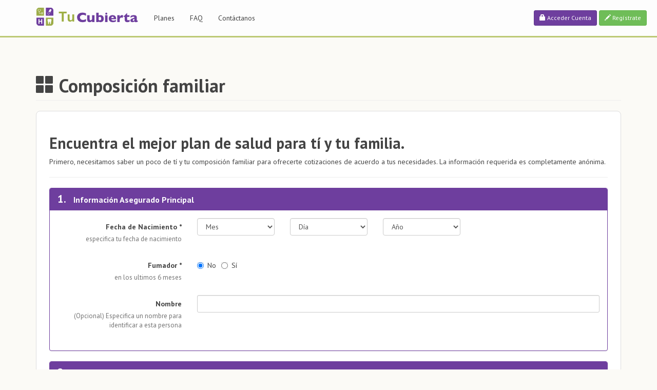

--- FILE ---
content_type: text/html; charset=UTF-8
request_url: https://tucubierta.com/planes-medicos/composition/edit/
body_size: 51234
content:
<!DOCTYPE html>
<html xmlns:hx="http://purl.org/NET/hinclude">

        <head>
        
        <meta charset="UTF-8" />
        <meta http-equiv="X-UA-Compatible" content="IE=edge">
        <meta name="viewport" content="width=device-width, initial-scale=1.0, maximum-scale=1.0, user-scalable=0">

                                <link href="/css/3799b5a.css?v1" type="text/css" rel="stylesheet" media="screen" />
        
        <link rel="stylesheet" type="text/css" href="/js/jquery-ui-bootstrap/css/custom-theme/jquery-ui-1.10.0.custom.css?v1" />
        <!--[if IE]-->
        <link rel="stylesheet" type="text/css" href="/js/jquery-ui-bootstrap/css/custom-theme/jquery.ui.1.10.0.ie.css?v1" />
        <![endif]-->

        
        <!--[if lt IE 9]-->
          <script src="https://cdnjs.cloudflare.com/ajax/libs/html5shiv/3.7.2/html5shiv.min.js"></script>
          <script src="https://cdnjs.cloudflare.com/ajax/libs/respond.js/1.4.2/respond.min.js"></script>
        <![endif]-->

                                                                            
        <script>
            if (navigator.userAgent.match(/IEMobile\/10\.0/)) {
              var msViewportStyle = document.createElement('style')
              msViewportStyle.appendChild(
                document.createTextNode(
                  '@-ms-viewport{width:auto!important}'
                )
              )
              document.querySelector('head').appendChild(msViewportStyle)
            }
        </script>

        

          <link href="/css/9684299.default.css?v1" type="text/css" rel="stylesheet" media="screen" />
    


    <style type="text/css">
        
        .ui-dialog .person-smoker-form-group,
        .ui-dialog .person-birthdate {
            display: table;
        }

        .borderless {
            border: none;
        }

        .composition .list-group-item:hover {
            background: none;
            cursor: default;
        }
    </style>


                    
        
        
                            <script type="text/javascript" src="/js/fd3fdfe.js?v1"></script>
            
        


        <title>TuCubierta</title>
        <link rel="icon" type="image/png" href="/bundles/qinetixstore/themes/default/favicon.png?v1" />
                
    </head>
    

            <body>
     
    
                <!-- WRAP -->
        <div id='wrap'>

            
              <div class="navbar navbar-default navbar-fixed-top">

                <div class='hidden-xs pull-right text-right' style='margin: 20px 20px 0 0'>
                    <hx:include src="/users/widget/"></hx:include>
                </div>

                <div class="container">
                  <div class="navbar-header">
                    <button type="button" class="navbar-toggle" data-toggle="collapse" data-target=".navbar-collapse">
                      <span class="icon-bar"></span>
                      <span class="icon-bar"></span>
                      <span class="icon-bar"></span>
                    </button>
                    <a class="navbar-brand" href="/">
                        <div id="navbar-brand-logo" class="hidden-xs">

                        </div>
                        <div id="navbar-brand-logo" class="hidden-sm hidden-md hidden-lg logo-xs">

                        </div>
                    </a>
                  </div>
                  <div class="collapse navbar-collapse">
                                        <ul class="nav navbar-nav">
                      <li>
                        <a href="/planes-medicos/composition">
                            Planes
                        </a>
                      </li>
                      <li class="dropdown visible-xs">
                        <a href="javascript:void(0)" class="dropdown-toggle" data-toggle="dropdown">
                            Mi Cuenta <b class="caret"></b>
                        </a>
                        <ul class="dropdown-menu">
                          <li>
                                <a href="/account/">
                                    Acceder Cuenta
                                </a>
                          </li>
                          <li>
                            <a href="/logout">
                                Terminar Sesión
                            </a>
                          </li>
                        </ul>
                      </li>
                        <li class='visible-xs'>
                            <a href="/account/">
                                Regístrate
                            </a>
                        </li>
                        <li>
                            <a href="/faq/">
                                FAQ
                            </a>
                        </li>
                        <li>
                            <a href="/contactus/">
                                Contáctanos
                            </a>
                        </li>
                                            </ul>
                                      </div>
                </div>

              </div>

            
            
            <div class='container'>

            
                                
                
                <div class="page-header">
                    <div class='row'>
                        <div class='col-sm-8'>
                                                                                                <h1 style='margin:0'>
                                                                                    <i class='glyphicon glyphicon-th-large'></i>
                                        
                                        Composición familiar

                                                                            </h1>
                                                                                                                        </div>
                        <div class='col-sm-4 text-right'>

                            
                                                                
                                                            
                        </div>
                    </div>
                </div>
                            

                                                                                                                                                                                                                                    
                                                
                
                
                <div id='main' class=''>
                                        <div id='content'>
                        <div id='content-inner'>
                            <div class="composition">
  <h2>
    Encuentra el mejor plan de salud para tí y tu familia.
  </h2>
  <p>
    Primero, necesitamos saber un poco
    de tí y tu composición familiar para ofrecerte cotizaciones de acuerdo a tus necesidades. La información requerida es completamente anónima.
  </p>
  <hr />

  

  <form class='form-horizontal' method='POST' novalidate>

              <div class="panel panel-primary">
          <div class="panel-heading">
            <h3 class="panel-title">
                <span style='font-size:1.3em;margin-right:10px'>1.</span>
                Información Asegurado Principal
            </h3>
          </div>
          <div class="panel-body">
                <div  class="form-group person-birthdate qinetix_product_composition_subscriber_birthdate_form_group"><label class=" control-label col-sm-3 required">
        Fecha de Nacimiento <span class="asterisk">*</span><span class="help-block">especifica tu fecha de nacimiento</span></label><div class="col-sm-2"><select id="qinetix_product_composition_subscriber_birthdate_month" name="qinetix_product_composition[subscriber][birthdate][month]" required="required" placeholder="Mes" class=" form-control"><option value="" selected="selected">Mes</option><option value="1">01</option><option value="2">02</option><option value="3">03</option><option value="4">04</option><option value="5">05</option><option value="6">06</option><option value="7">07</option><option value="8">08</option><option value="9">09</option><option value="10">10</option><option value="11">11</option><option value="12">12</option></select></div><div class="col-sm-2"><select id="qinetix_product_composition_subscriber_birthdate_day" name="qinetix_product_composition[subscriber][birthdate][day]" required="required" placeholder="Día" class=" form-control"><option value="" selected="selected">Día</option><option value="1">01</option><option value="2">02</option><option value="3">03</option><option value="4">04</option><option value="5">05</option><option value="6">06</option><option value="7">07</option><option value="8">08</option><option value="9">09</option><option value="10">10</option><option value="11">11</option><option value="12">12</option><option value="13">13</option><option value="14">14</option><option value="15">15</option><option value="16">16</option><option value="17">17</option><option value="18">18</option><option value="19">19</option><option value="20">20</option><option value="21">21</option><option value="22">22</option><option value="23">23</option><option value="24">24</option><option value="25">25</option><option value="26">26</option><option value="27">27</option><option value="28">28</option><option value="29">29</option><option value="30">30</option><option value="31">31</option></select></div><div class="col-sm-2"><select id="qinetix_product_composition_subscriber_birthdate_year" name="qinetix_product_composition[subscriber][birthdate][year]" required="required" placeholder="Año" class=" form-control"><option value="" selected="selected">Año</option><option value="2026">2026</option><option value="2025">2025</option><option value="2024">2024</option><option value="2023">2023</option><option value="2022">2022</option><option value="2021">2021</option><option value="2020">2020</option><option value="2019">2019</option><option value="2018">2018</option><option value="2017">2017</option><option value="2016">2016</option><option value="2015">2015</option><option value="2014">2014</option><option value="2013">2013</option><option value="2012">2012</option><option value="2011">2011</option><option value="2010">2010</option><option value="2009">2009</option><option value="2008">2008</option><option value="2007">2007</option><option value="2006">2006</option><option value="2005">2005</option><option value="2004">2004</option><option value="2003">2003</option><option value="2002">2002</option><option value="2001">2001</option><option value="2000">2000</option><option value="1999">1999</option><option value="1998">1998</option><option value="1997">1997</option><option value="1996">1996</option><option value="1995">1995</option><option value="1994">1994</option><option value="1993">1993</option><option value="1992">1992</option><option value="1991">1991</option><option value="1990">1990</option><option value="1989">1989</option><option value="1988">1988</option><option value="1987">1987</option><option value="1986">1986</option><option value="1985">1985</option><option value="1984">1984</option><option value="1983">1983</option><option value="1982">1982</option><option value="1981">1981</option><option value="1980">1980</option><option value="1979">1979</option><option value="1978">1978</option><option value="1977">1977</option><option value="1976">1976</option><option value="1975">1975</option><option value="1974">1974</option><option value="1973">1973</option><option value="1972">1972</option><option value="1971">1971</option><option value="1970">1970</option><option value="1969">1969</option><option value="1968">1968</option><option value="1967">1967</option><option value="1966">1966</option><option value="1965">1965</option><option value="1964">1964</option><option value="1963">1963</option><option value="1962">1962</option><option value="1961">1961</option><option value="1960">1960</option><option value="1959">1959</option><option value="1958">1958</option><option value="1957">1957</option><option value="1956">1956</option><option value="1955">1955</option><option value="1954">1954</option><option value="1953">1953</option><option value="1952">1952</option><option value="1951">1951</option><option value="1950">1950</option><option value="1949">1949</option><option value="1948">1948</option><option value="1947">1947</option><option value="1946">1946</option><option value="1945">1945</option><option value="1944">1944</option><option value="1943">1943</option><option value="1942">1942</option><option value="1941">1941</option><option value="1940">1940</option><option value="1939">1939</option><option value="1938">1938</option><option value="1937">1937</option><option value="1936">1936</option><option value="1935">1935</option><option value="1934">1934</option><option value="1933">1933</option><option value="1932">1932</option><option value="1931">1931</option><option value="1930">1930</option><option value="1929">1929</option><option value="1928">1928</option><option value="1927">1927</option><option value="1926">1926</option><option value="1925">1925</option><option value="1924">1924</option><option value="1923">1923</option><option value="1922">1922</option><option value="1921">1921</option><option value="1920">1920</option><option value="1919">1919</option><option value="1918">1918</option><option value="1917">1917</option><option value="1916">1916</option><option value="1915">1915</option><option value="1914">1914</option><option value="1913">1913</option><option value="1912">1912</option><option value="1911">1911</option><option value="1910">1910</option><option value="1909">1909</option><option value="1908">1908</option><option value="1907">1907</option><option value="1906">1906</option><option value="1905">1905</option><option value="1904">1904</option><option value="1903">1903</option><option value="1902">1902</option><option value="1901">1901</option><option value="1900">1900</option></select></div></div><div  class="person-smoker-form-group form-group qinetix_product_composition_subscriber_smoker_form_group"><label class=" control-label col-sm-3 required">
        Fumador <span class="asterisk">*</span><span class="help-block">en los ultimos 6 meses</span></label><div id="qinetix_product_composition_subscriber_smoker" class="person-smoker col-sm-9"><label class=" radio-inline"><input type="radio" id="qinetix_product_composition_subscriber_smoker_0" name="qinetix_product_composition[subscriber][smoker]" required="required" class="" value="0" checked="checked" />
            No
            </label><label class=" radio-inline"><input type="radio" id="qinetix_product_composition_subscriber_smoker_1" name="qinetix_product_composition[subscriber][smoker]" required="required" class="" value="1" />
            Sí
            </label></div></div><div  class="form-group qinetix_product_composition_subscriber_name_form_group"><label for="qinetix_product_composition_subscriber_name" class=" control-label col-sm-3 optional">
        Nombre
                                <span class="help-block">(Opcional) Especifica un nombre para identificar a esta persona</span></label><div class="col-sm-9"><input type="text" id="qinetix_product_composition_subscriber_name" name="qinetix_product_composition[subscriber][name]" class="person-name form-control" /></div></div>


          </div>
        </div>

        <div class="panel panel-primary">
          <div class="panel-heading">
            <h3 class="panel-title">
                <span style='font-size:1.3em;margin-right:10px'>2.</span>
                Información Dependientes
            </h3>
          </div>
          <div class="panel-body">
            
    <div id='qinetix_product_composition_dependents' class='collection collection-empty' data-prototype="
        &lt;li class=&quot;collection-item list-group-item form-horizontal&quot; data-composition-edit=&quot;true&quot;&gt;
          &lt;h4 class=&quot;list-group-item-heading&quot;&gt;
            &lt;i class=&#039;glyphicon glyphicon-user&#039;&gt;&lt;/i&gt;
            &lt;span class=&#039;placeholder-heading&#039;&gt;
                            &lt;/span&gt;
          &lt;/h4&gt;
          &lt;p class=&quot;list-group-item-text&quot;&gt;
            &lt;span class=&#039;placeholder-description&#039;&gt;
                            &lt;/span&gt;

            &lt;br /&gt;&lt;br /&gt;
            &lt;button class=&#039;btn btn-xs btn-primary&#039; style=&#039;margin:0&#039; data-composition-edit=&quot;true&quot;&gt; 
                &lt;i class=&#039;glyphicon glyphicon-pencil&#039;&gt;&lt;/i&gt;
                editar
            &lt;/button&gt;
            &lt;button class=&#039;btn btn-xs btn-danger&#039; style=&#039;margin:0&#039; data-composition-remove=&quot;true&quot;&gt; 
                &lt;i class=&#039;glyphicon glyphicon-remove&#039;&gt;&lt;/i&gt;
                remover
            &lt;/button&gt;
          &lt;/p&gt;

          &lt;div class=&#039;collection-form&#039; style=&#039;display:none&#039;&gt;
                  &lt;div  class=&quot;form-group qinetix_product_composition_dependents___PERSONS___relationship_form_group&quot;&gt;&lt;label for=&quot;qinetix_product_composition_dependents___PERSONS___relationship&quot; class=&quot; control-label  required&quot;&gt;
        Relación &lt;span class=&quot;asterisk&quot;&gt;*&lt;/span&gt;&lt;span class=&quot;help-block&quot;&gt;con el asegurado principal&lt;/span&gt;&lt;/label&gt;&lt;div class=&quot;&quot;&gt;&lt;select id=&quot;qinetix_product_composition_dependents___PERSONS___relationship&quot; name=&quot;qinetix_product_composition[dependents][__PERSONS__][relationship]&quot; class=&quot;person-relationship form-control&quot;&gt;&lt;option value=&quot;spouse&quot;&gt;Esposo/a&lt;/option&gt;&lt;option value=&quot;cohabitant&quot;&gt;Cohabitante&lt;/option&gt;&lt;option value=&quot;child&quot;&gt;Hijo/a&lt;/option&gt;&lt;/select&gt;&lt;/div&gt;&lt;/div&gt;&lt;div  class=&quot;form-group person-birthdate qinetix_product_composition_dependents___PERSONS___birthdate_form_group&quot;&gt;&lt;label class=&quot; control-label  required&quot;&gt;
        Fecha de Nacimiento &lt;span class=&quot;asterisk&quot;&gt;*&lt;/span&gt;&lt;span class=&quot;help-block&quot;&gt;especifica tu fecha de nacimiento&lt;/span&gt;&lt;/label&gt;&lt;div class=&quot;col-sm-4&quot;&gt;&lt;select id=&quot;qinetix_product_composition_dependents___PERSONS___birthdate_month&quot; name=&quot;qinetix_product_composition[dependents][__PERSONS__][birthdate][month]&quot; required=&quot;required&quot; placeholder=&quot;Mes&quot; class=&quot; form-control&quot;&gt;&lt;option value=&quot;&quot; selected=&quot;selected&quot;&gt;Mes&lt;/option&gt;&lt;option value=&quot;1&quot;&gt;01&lt;/option&gt;&lt;option value=&quot;2&quot;&gt;02&lt;/option&gt;&lt;option value=&quot;3&quot;&gt;03&lt;/option&gt;&lt;option value=&quot;4&quot;&gt;04&lt;/option&gt;&lt;option value=&quot;5&quot;&gt;05&lt;/option&gt;&lt;option value=&quot;6&quot;&gt;06&lt;/option&gt;&lt;option value=&quot;7&quot;&gt;07&lt;/option&gt;&lt;option value=&quot;8&quot;&gt;08&lt;/option&gt;&lt;option value=&quot;9&quot;&gt;09&lt;/option&gt;&lt;option value=&quot;10&quot;&gt;10&lt;/option&gt;&lt;option value=&quot;11&quot;&gt;11&lt;/option&gt;&lt;option value=&quot;12&quot;&gt;12&lt;/option&gt;&lt;/select&gt;&lt;/div&gt;&lt;div class=&quot;col-sm-4&quot;&gt;&lt;select id=&quot;qinetix_product_composition_dependents___PERSONS___birthdate_day&quot; name=&quot;qinetix_product_composition[dependents][__PERSONS__][birthdate][day]&quot; required=&quot;required&quot; placeholder=&quot;Día&quot; class=&quot; form-control&quot;&gt;&lt;option value=&quot;&quot; selected=&quot;selected&quot;&gt;Día&lt;/option&gt;&lt;option value=&quot;1&quot;&gt;01&lt;/option&gt;&lt;option value=&quot;2&quot;&gt;02&lt;/option&gt;&lt;option value=&quot;3&quot;&gt;03&lt;/option&gt;&lt;option value=&quot;4&quot;&gt;04&lt;/option&gt;&lt;option value=&quot;5&quot;&gt;05&lt;/option&gt;&lt;option value=&quot;6&quot;&gt;06&lt;/option&gt;&lt;option value=&quot;7&quot;&gt;07&lt;/option&gt;&lt;option value=&quot;8&quot;&gt;08&lt;/option&gt;&lt;option value=&quot;9&quot;&gt;09&lt;/option&gt;&lt;option value=&quot;10&quot;&gt;10&lt;/option&gt;&lt;option value=&quot;11&quot;&gt;11&lt;/option&gt;&lt;option value=&quot;12&quot;&gt;12&lt;/option&gt;&lt;option value=&quot;13&quot;&gt;13&lt;/option&gt;&lt;option value=&quot;14&quot;&gt;14&lt;/option&gt;&lt;option value=&quot;15&quot;&gt;15&lt;/option&gt;&lt;option value=&quot;16&quot;&gt;16&lt;/option&gt;&lt;option value=&quot;17&quot;&gt;17&lt;/option&gt;&lt;option value=&quot;18&quot;&gt;18&lt;/option&gt;&lt;option value=&quot;19&quot;&gt;19&lt;/option&gt;&lt;option value=&quot;20&quot;&gt;20&lt;/option&gt;&lt;option value=&quot;21&quot;&gt;21&lt;/option&gt;&lt;option value=&quot;22&quot;&gt;22&lt;/option&gt;&lt;option value=&quot;23&quot;&gt;23&lt;/option&gt;&lt;option value=&quot;24&quot;&gt;24&lt;/option&gt;&lt;option value=&quot;25&quot;&gt;25&lt;/option&gt;&lt;option value=&quot;26&quot;&gt;26&lt;/option&gt;&lt;option value=&quot;27&quot;&gt;27&lt;/option&gt;&lt;option value=&quot;28&quot;&gt;28&lt;/option&gt;&lt;option value=&quot;29&quot;&gt;29&lt;/option&gt;&lt;option value=&quot;30&quot;&gt;30&lt;/option&gt;&lt;option value=&quot;31&quot;&gt;31&lt;/option&gt;&lt;/select&gt;&lt;/div&gt;&lt;div class=&quot;col-sm-4&quot;&gt;&lt;select id=&quot;qinetix_product_composition_dependents___PERSONS___birthdate_year&quot; name=&quot;qinetix_product_composition[dependents][__PERSONS__][birthdate][year]&quot; required=&quot;required&quot; placeholder=&quot;Año&quot; class=&quot; form-control&quot;&gt;&lt;option value=&quot;&quot; selected=&quot;selected&quot;&gt;Año&lt;/option&gt;&lt;option value=&quot;2026&quot;&gt;2026&lt;/option&gt;&lt;option value=&quot;2025&quot;&gt;2025&lt;/option&gt;&lt;option value=&quot;2024&quot;&gt;2024&lt;/option&gt;&lt;option value=&quot;2023&quot;&gt;2023&lt;/option&gt;&lt;option value=&quot;2022&quot;&gt;2022&lt;/option&gt;&lt;option value=&quot;2021&quot;&gt;2021&lt;/option&gt;&lt;option value=&quot;2020&quot;&gt;2020&lt;/option&gt;&lt;option value=&quot;2019&quot;&gt;2019&lt;/option&gt;&lt;option value=&quot;2018&quot;&gt;2018&lt;/option&gt;&lt;option value=&quot;2017&quot;&gt;2017&lt;/option&gt;&lt;option value=&quot;2016&quot;&gt;2016&lt;/option&gt;&lt;option value=&quot;2015&quot;&gt;2015&lt;/option&gt;&lt;option value=&quot;2014&quot;&gt;2014&lt;/option&gt;&lt;option value=&quot;2013&quot;&gt;2013&lt;/option&gt;&lt;option value=&quot;2012&quot;&gt;2012&lt;/option&gt;&lt;option value=&quot;2011&quot;&gt;2011&lt;/option&gt;&lt;option value=&quot;2010&quot;&gt;2010&lt;/option&gt;&lt;option value=&quot;2009&quot;&gt;2009&lt;/option&gt;&lt;option value=&quot;2008&quot;&gt;2008&lt;/option&gt;&lt;option value=&quot;2007&quot;&gt;2007&lt;/option&gt;&lt;option value=&quot;2006&quot;&gt;2006&lt;/option&gt;&lt;option value=&quot;2005&quot;&gt;2005&lt;/option&gt;&lt;option value=&quot;2004&quot;&gt;2004&lt;/option&gt;&lt;option value=&quot;2003&quot;&gt;2003&lt;/option&gt;&lt;option value=&quot;2002&quot;&gt;2002&lt;/option&gt;&lt;option value=&quot;2001&quot;&gt;2001&lt;/option&gt;&lt;option value=&quot;2000&quot;&gt;2000&lt;/option&gt;&lt;option value=&quot;1999&quot;&gt;1999&lt;/option&gt;&lt;option value=&quot;1998&quot;&gt;1998&lt;/option&gt;&lt;option value=&quot;1997&quot;&gt;1997&lt;/option&gt;&lt;option value=&quot;1996&quot;&gt;1996&lt;/option&gt;&lt;option value=&quot;1995&quot;&gt;1995&lt;/option&gt;&lt;option value=&quot;1994&quot;&gt;1994&lt;/option&gt;&lt;option value=&quot;1993&quot;&gt;1993&lt;/option&gt;&lt;option value=&quot;1992&quot;&gt;1992&lt;/option&gt;&lt;option value=&quot;1991&quot;&gt;1991&lt;/option&gt;&lt;option value=&quot;1990&quot;&gt;1990&lt;/option&gt;&lt;option value=&quot;1989&quot;&gt;1989&lt;/option&gt;&lt;option value=&quot;1988&quot;&gt;1988&lt;/option&gt;&lt;option value=&quot;1987&quot;&gt;1987&lt;/option&gt;&lt;option value=&quot;1986&quot;&gt;1986&lt;/option&gt;&lt;option value=&quot;1985&quot;&gt;1985&lt;/option&gt;&lt;option value=&quot;1984&quot;&gt;1984&lt;/option&gt;&lt;option value=&quot;1983&quot;&gt;1983&lt;/option&gt;&lt;option value=&quot;1982&quot;&gt;1982&lt;/option&gt;&lt;option value=&quot;1981&quot;&gt;1981&lt;/option&gt;&lt;option value=&quot;1980&quot;&gt;1980&lt;/option&gt;&lt;option value=&quot;1979&quot;&gt;1979&lt;/option&gt;&lt;option value=&quot;1978&quot;&gt;1978&lt;/option&gt;&lt;option value=&quot;1977&quot;&gt;1977&lt;/option&gt;&lt;option value=&quot;1976&quot;&gt;1976&lt;/option&gt;&lt;option value=&quot;1975&quot;&gt;1975&lt;/option&gt;&lt;option value=&quot;1974&quot;&gt;1974&lt;/option&gt;&lt;option value=&quot;1973&quot;&gt;1973&lt;/option&gt;&lt;option value=&quot;1972&quot;&gt;1972&lt;/option&gt;&lt;option value=&quot;1971&quot;&gt;1971&lt;/option&gt;&lt;option value=&quot;1970&quot;&gt;1970&lt;/option&gt;&lt;option value=&quot;1969&quot;&gt;1969&lt;/option&gt;&lt;option value=&quot;1968&quot;&gt;1968&lt;/option&gt;&lt;option value=&quot;1967&quot;&gt;1967&lt;/option&gt;&lt;option value=&quot;1966&quot;&gt;1966&lt;/option&gt;&lt;option value=&quot;1965&quot;&gt;1965&lt;/option&gt;&lt;option value=&quot;1964&quot;&gt;1964&lt;/option&gt;&lt;option value=&quot;1963&quot;&gt;1963&lt;/option&gt;&lt;option value=&quot;1962&quot;&gt;1962&lt;/option&gt;&lt;option value=&quot;1961&quot;&gt;1961&lt;/option&gt;&lt;option value=&quot;1960&quot;&gt;1960&lt;/option&gt;&lt;option value=&quot;1959&quot;&gt;1959&lt;/option&gt;&lt;option value=&quot;1958&quot;&gt;1958&lt;/option&gt;&lt;option value=&quot;1957&quot;&gt;1957&lt;/option&gt;&lt;option value=&quot;1956&quot;&gt;1956&lt;/option&gt;&lt;option value=&quot;1955&quot;&gt;1955&lt;/option&gt;&lt;option value=&quot;1954&quot;&gt;1954&lt;/option&gt;&lt;option value=&quot;1953&quot;&gt;1953&lt;/option&gt;&lt;option value=&quot;1952&quot;&gt;1952&lt;/option&gt;&lt;option value=&quot;1951&quot;&gt;1951&lt;/option&gt;&lt;option value=&quot;1950&quot;&gt;1950&lt;/option&gt;&lt;option value=&quot;1949&quot;&gt;1949&lt;/option&gt;&lt;option value=&quot;1948&quot;&gt;1948&lt;/option&gt;&lt;option value=&quot;1947&quot;&gt;1947&lt;/option&gt;&lt;option value=&quot;1946&quot;&gt;1946&lt;/option&gt;&lt;option value=&quot;1945&quot;&gt;1945&lt;/option&gt;&lt;option value=&quot;1944&quot;&gt;1944&lt;/option&gt;&lt;option value=&quot;1943&quot;&gt;1943&lt;/option&gt;&lt;option value=&quot;1942&quot;&gt;1942&lt;/option&gt;&lt;option value=&quot;1941&quot;&gt;1941&lt;/option&gt;&lt;option value=&quot;1940&quot;&gt;1940&lt;/option&gt;&lt;option value=&quot;1939&quot;&gt;1939&lt;/option&gt;&lt;option value=&quot;1938&quot;&gt;1938&lt;/option&gt;&lt;option value=&quot;1937&quot;&gt;1937&lt;/option&gt;&lt;option value=&quot;1936&quot;&gt;1936&lt;/option&gt;&lt;option value=&quot;1935&quot;&gt;1935&lt;/option&gt;&lt;option value=&quot;1934&quot;&gt;1934&lt;/option&gt;&lt;option value=&quot;1933&quot;&gt;1933&lt;/option&gt;&lt;option value=&quot;1932&quot;&gt;1932&lt;/option&gt;&lt;option value=&quot;1931&quot;&gt;1931&lt;/option&gt;&lt;option value=&quot;1930&quot;&gt;1930&lt;/option&gt;&lt;option value=&quot;1929&quot;&gt;1929&lt;/option&gt;&lt;option value=&quot;1928&quot;&gt;1928&lt;/option&gt;&lt;option value=&quot;1927&quot;&gt;1927&lt;/option&gt;&lt;option value=&quot;1926&quot;&gt;1926&lt;/option&gt;&lt;option value=&quot;1925&quot;&gt;1925&lt;/option&gt;&lt;option value=&quot;1924&quot;&gt;1924&lt;/option&gt;&lt;option value=&quot;1923&quot;&gt;1923&lt;/option&gt;&lt;option value=&quot;1922&quot;&gt;1922&lt;/option&gt;&lt;option value=&quot;1921&quot;&gt;1921&lt;/option&gt;&lt;option value=&quot;1920&quot;&gt;1920&lt;/option&gt;&lt;option value=&quot;1919&quot;&gt;1919&lt;/option&gt;&lt;option value=&quot;1918&quot;&gt;1918&lt;/option&gt;&lt;option value=&quot;1917&quot;&gt;1917&lt;/option&gt;&lt;option value=&quot;1916&quot;&gt;1916&lt;/option&gt;&lt;option value=&quot;1915&quot;&gt;1915&lt;/option&gt;&lt;option value=&quot;1914&quot;&gt;1914&lt;/option&gt;&lt;option value=&quot;1913&quot;&gt;1913&lt;/option&gt;&lt;option value=&quot;1912&quot;&gt;1912&lt;/option&gt;&lt;option value=&quot;1911&quot;&gt;1911&lt;/option&gt;&lt;option value=&quot;1910&quot;&gt;1910&lt;/option&gt;&lt;option value=&quot;1909&quot;&gt;1909&lt;/option&gt;&lt;option value=&quot;1908&quot;&gt;1908&lt;/option&gt;&lt;option value=&quot;1907&quot;&gt;1907&lt;/option&gt;&lt;option value=&quot;1906&quot;&gt;1906&lt;/option&gt;&lt;option value=&quot;1905&quot;&gt;1905&lt;/option&gt;&lt;option value=&quot;1904&quot;&gt;1904&lt;/option&gt;&lt;option value=&quot;1903&quot;&gt;1903&lt;/option&gt;&lt;option value=&quot;1902&quot;&gt;1902&lt;/option&gt;&lt;option value=&quot;1901&quot;&gt;1901&lt;/option&gt;&lt;option value=&quot;1900&quot;&gt;1900&lt;/option&gt;&lt;/select&gt;&lt;/div&gt;&lt;/div&gt;&lt;div  class=&quot;person-smoker-form-group form-group qinetix_product_composition_dependents___PERSONS___smoker_form_group&quot;&gt;&lt;label class=&quot; control-label  required&quot;&gt;
        Fumador &lt;span class=&quot;asterisk&quot;&gt;*&lt;/span&gt;&lt;span class=&quot;help-block&quot;&gt;en los ultimos 6 meses&lt;/span&gt;&lt;/label&gt;&lt;div id=&quot;qinetix_product_composition_dependents___PERSONS___smoker&quot; class=&quot;person-smoker col-sm-9&quot;&gt;&lt;label class=&quot; radio-inline&quot;&gt;&lt;input type=&quot;radio&quot; id=&quot;qinetix_product_composition_dependents___PERSONS___smoker_0&quot; name=&quot;qinetix_product_composition[dependents][__PERSONS__][smoker]&quot; required=&quot;required&quot; class=&quot;&quot; value=&quot;0&quot; checked=&quot;checked&quot; /&gt;
            No
            &lt;/label&gt;&lt;label class=&quot; radio-inline&quot;&gt;&lt;input type=&quot;radio&quot; id=&quot;qinetix_product_composition_dependents___PERSONS___smoker_1&quot; name=&quot;qinetix_product_composition[dependents][__PERSONS__][smoker]&quot; required=&quot;required&quot; class=&quot;&quot; value=&quot;1&quot; /&gt;
            Sí
            &lt;/label&gt;&lt;/div&gt;&lt;/div&gt;&lt;div  class=&quot;form-group qinetix_product_composition_dependents___PERSONS___name_form_group&quot;&gt;&lt;label for=&quot;qinetix_product_composition_dependents___PERSONS___name&quot; class=&quot; control-label  optional&quot;&gt;
        Nombre
                                &lt;span class=&quot;help-block&quot;&gt;(Opcional) Especifica un nombre para identificar a esta persona&lt;/span&gt;&lt;/label&gt;&lt;div class=&quot;&quot;&gt;&lt;input type=&quot;text&quot; id=&quot;qinetix_product_composition_dependents___PERSONS___name&quot; name=&quot;qinetix_product_composition[dependents][__PERSONS__][name]&quot; class=&quot;person-name form-control&quot; /&gt;&lt;/div&gt;&lt;/div&gt;


          &lt;/div&gt;

    &lt;/li&gt;
" data-prototype-name="__PERSONS__">

        <ul class="collection-items list-group">

          
        </ul>

        <div class='show-collection-empty'>

            <div class=' lead text-center'>
                Actualmente no tienes ningún dependiente
                <br />
                <br />
                <button class='btn btn-primary' data-composition-add='#qinetix_product_composition_dependents'>
                    <i class='glyphicon glyphicon-user'></i>
                    Añade un dependiente
                </button>
            </div>

        </div>

        <div class='hide-collection-empty'>

            <div class='text-center'>
                <button class='btn btn-primary' data-composition-add='#qinetix_product_composition_dependents'>
                    <i class='glyphicon glyphicon-user'></i>
                    Añadir otro dependiente
                </button>
            </div>

        </div>


    </div>


          </div>
        </div>
              <input type="hidden" id="qinetix_product_composition__token" name="qinetix_product_composition[_token]" class=" form-control" value="eyjvEaqRGALr7cYLWPcQRI4gKrXog0QcK3OY1_OJIws" />
      

    <div class='text-center row'>
      <hr />

      <button type='submit' name='submit' value='submit' class='btn btn-primary btn-lg'>
          Proceder
          <i class='glyphicon glyphicon-chevron-right'></i>
      </button>

              <a href='/planes-medicos/contract' class='btn btn-default btn-lg'>
          Omitir
          <i class='glyphicon glyphicon-chevron-right'></i>
      </a>
            </div>

  </form>
</div>
                        </div>
                    </div>
                                    </div>

            </div>
                    </div>
        <!-- WRAP -->
        
                        <div id='footer'>
            <div class='container'>
                                      <div class="row">
                        <div class="col-sm-4 small">
                          <p>Copyright &copy; 2026 CGF Insurance, LLC.
                            <br/>All rights reserved.</p>
                        </div>
                        <div class="col-sm-8 small">
                            <ul class="list-inline pull-right">
                                <li><a href="/">Inicio</a></li>
                                <li><a href="/terms/">Términos de uso</a></li>
                                <li><a href="/privacy/">Política de privacidad</a></li>
                                <li><a href="/contactus/">Contáctanos</a></li>
                            </ul>
                        </div>
                      </div>
                      <div class="row">
                    <div class="col-sm-12 small">
                        <p>CGF Insurance, L.L.C. es un Agente General de Seguros de Salud debidamente autorizado por la Oficina del Comisionado de Seguros, número de licencia #293 y nuestros empleados encargados de la venta y mercado de seguros de salud son representantes autorizados tanto por la Oficina del Comisionado de Seguros como por parte de las aseguradoras que ofrecen sus productos a través de <a href="/">www.tucubierta.com</a> con potestad para mercadear y vender los productos ofrecidos a través de esta página web. Los productos de seguros no son depósitos, no están asegurados por la FDIC u otras agencias del gobierno federal, no están garantizados por el Banco.</p>
                    </div>
                </div>
                            </div>
        </div>
        
            
    

            
                            <script type="text/javascript" src="/js/14d6ed6.js?v1"></script>
            
            <!-- Start Form Javascripts -->
                            
                                    
                                    
                                    
                                        <!-- End Form Javascripts -->

            <script src='/bundles/qinetixs3upload/plupload/js/plupload.full.min.js'></script>
            <script src='/bundles/qinetixs3upload/s3upload.js'></script>
            <script src='/bundles/qinetixcommon/js/bootstrap-select.min.js'></script>
            <script>

                //pnotify default values
                $.pnotify.defaults.delay = 2000;
                $('[data-toggle="popover"]').popover();
                $("[rel='tooltip']").tooltip({placement: 'bottom'});
                $('.selectpicker').selectpicker();
            </script>

            <script type="text/javascript">
                $(function(){
                    $(".dropdown-menu").each(function(){
                        $this = $(this);
                        if ($this.children().length == 0) {
                            $this.html('<li><a><i class="glyphicon glyphicon-info-sign text-info"></i> &nbsp;No hay acciones</a></li>');
                        }
                    });

                    //mask
                    $("input.phone").mask('(000) 000-0000');
                    $("input.ssn").mask('000-00-0000');

                });

                // Get IE or Edge browser version
                var version = detectIE();
                if (version !== false) {
                    $("<p>El navegador que está utilizando no es compatible con esta página. Favor de actualizar su navegador a la versión más reciente. Oprima 'ok' para ver opciones a descargar.</p>").dialog({
                        autoOpen:true,
                        show: "fold",
                        hide: "fold",
                        resizable: false,
                        modal: true,
                        closeOnEscape: false,
                        height: 210,
                        width: 400,
                        title: 'Navegador incompatible',
                        buttons:{
                            "Ok":function(){
                                window.location.href = "http://outdatedbrowser.com/es";
                            }
                        }

                    });
                    $(".ui-dialog-titlebar-close").hide();
                    $(".ui-widget-overlay").css('background', '#000');
                    $(".ui-widget-overlay").css('opacity', 0.70);
                    $(".ui-widget-overlay").css('filter', "Alpha(Opacity=70)");


                }



                /**
                 * detect IE
                 * returns version of IE or false, if browser is not Internet Explorer
                 */
                function detectIE() {
                    var ua = window.navigator.userAgent;
                    var msie = ua.indexOf('MSIE ');
                    if (msie > 0) {
                        // IE 10 or older => return version number
                        return parseInt(ua.substring(msie + 5, ua.indexOf('.', msie)), 10);
                    }
                    // other browser
                    return false;
                }
            </script>

            

                        
    <script type="text/javascript">
        $(function(){

            $(".facet-dropdown").select2();

            $(".facet-dropdown").on('change', function(){
                var $this = $(this);
                window.location = $this.val();
            });
        });
    </script>



        

    <script>
        var PRODUCT_ADDONS_URL = "/planes-medicos/addons/";
            </script>
            <script type="text/javascript" src="/js/c13f44b.js?v1"></script>
    



        <script type="text/javascript" src="/js/c5c8675.js?v1"></script>
            <script>
        (function( $ ){

            function getRelationship( select )
            {
               var val     = select.val();
               var options = select.find("option");
               for( var i = 0 ; i < options.length ; i++ ){
                  var option = $( options[i] );
                  if( option.attr("value") == val )
                    return option.text();
               }
               return null;
            }

            function getAge( birthdate , ondate ) {
                var today     = ondate ? new Date( ondate ) : new Date();
                var birthDate = new Date(birthdate);
                var age       = today.getFullYear() - birthDate.getFullYear();
                var m         = today.getMonth() - birthDate.getMonth();
                if (m < 0 || (m === 0 && today.getDate() < birthDate.getDate())) {
                    age--;
                }
                return age;

            }

            function getItemHeading( form )
            {

                var relationship = getRelationship( form.find('.person-relationship') );
                var birthdate    = form.find('.person-birthdate').val();
                var smoker       = form.find('.person-smoker').val();
                var name         = $.trim( form.find('.person-name').val() );

                if( name )
                  return name;

                if( relationship )
                  return relationship;

            }

            function getItemDescription( form )
            {
                var ret           = [];
                var relationship  = getRelationship( form.find('.person-relationship') );
                var smoker        = form.find('.person-smoker:checked').val();
                var name          = $.trim( form.find('.person-name').val() );
                var dateSelects   = form.find(".person-birthdate select");
                var month         = dateSelects.eq(0).val()
                var day           = dateSelects.eq(1).val();
                var year          = dateSelects.eq(2).val();
                var birthdate     = new Date( year , month - 1 , day );

                if( name && relationship )
                  ret.push( relationship );

                if( birthdate ){
                  age = getAge( birthdate );
                  if( age <= 0 )
                    ret.push( age + " años");
                  else if( age == 1 )
                    ret.push( age + " año");
                  else
                    ret.push( age + " años" );
                }

                if( smoker ){
                   ret.push("fumador/a")
                }

                return ret.join( ", ");

            }

            function createDeleteDialog( form , onSuccess )
            {

                var maxWidth  = $(window).width()  - 20;
                var maxHeight = $(window).height() - 20;

                var heading     = getItemHeading( form );
                var description = getItemDescription( form );

                var html = [
                  "<div class='text-center'>" ,
                      "Estas seguro que quieres remover a?" ,
                      "<br />" ,
                      "<br />" ,
                      "<strong>" ,
                          heading ,
                      "</strong>" ,
                      "<br />" ,
                      "<small>" ,
                          description ,
                      "</small>" ,
                   "</div>"
                ].join("\n");

                var dialog = $(html);
                dialog.dialog({
                  "title":     "Confirmar Remoción" ,
                  "modal":     true ,
                  "maxWidth":  maxWidth ,
                  "maxHeight": maxHeight ,
                  "open": function(){

                      //Disable Autofocus
                      $(':focus').blur();

                      //Disable Scrolling
                      $("body").css({ overflow: 'hidden' });
                      document.ontouchmove = function(event){
                          event.preventDefault();
                      };

                  },
                  "close": function(){
                      //Enable Scrolling
                      $("body").css({ overflow: '' });
                      document.ontouchmove = null;
                  },
                  "buttons": [
                    {
                      text: "Remover" ,
                      click: function(){

                         //Destroy the dialog
                         $(this).dialog("close");
                         $(this).dialog("destroy");

                         if( onSuccess ) onSuccess.call( this );

                      }
                    },
                    {
                      text: "Cancelar" ,
                      click: function(){
                         $(this).dialog("close");
                         $(this).dialog("destroy");
                      }
                    }
                  ]
                });


            }

            function createEditDialog( form  , edit , onSuccess )
            {

                var maxWidth  = $(window).width() - 20;
                var maxHeight = $(window).height() - 20;

                //Get the original values
                var orgValues     = form.find(":input").serializeArray();
                form.find(":checkbox").each( function(){
                    orgValues.push( { 'name' : $(this).attr('name') , 'value': $(this).prop("checked") } );
                });

                $( form ).dialog({
                  "modal":     true ,
                  "title":     edit ? "Editar dependiente" : "Añadir dependiente" ,
                  "maxWidth":  maxWidth ,
                  "maxHeight": maxHeight ,
                  "open": function(){

                      //Disable Autofocus
                      $(':focus').blur();

                      //Disable Scrolling
                      $("body").css({ overflow: 'hidden' });

                      // //Inialize elements
                      // form.find("[data-pickadate-config]").each( function(){
                      //   $(this).pickadate( $(this).data('pickadateConfig') );
                      // });

                      /*
                      document.ontouchmove = function(event){
                          event.preventDefault();
                      };
                      */

                  },
                  "close": function(){
                      //Enable Scrolling
                      $("body").css({ overflow: '' });
                      //document.ontouchmove = null;
                  },
                  "buttons": [
                    {
                      text: "Ok" ,
                      click: function(){

                         //Validate input
                         var val = $(this).find(".person-relationship").val();
                         if( !val ){
                            alert('Escoge una relación con el asegurado principal');
                            return;
                          }

                         var dateSelects  = $(this).find(".person-birthdate select");
                         var month        = padZero(dateSelects.eq(0).val());
                         var day          = padZero(dateSelects.eq(1).val());
                         var year         = dateSelects.eq(2).val();
                         var val          = new Date( year + '-' + month + '-' + day );
                         if (year === "" || month === "" || day === ""){
                            alert('Provee una fecha de nacimiento válida');
                            return;
                          }

                         val   = Date.parse( val );
                         today = (new Date()).getTime();
                         if( isNaN( val ) || val > today ){
                            alert('Provee una fecha de nacimiento válida');
                            return;
                         }

                         //Destroy the dialog
                         $(this).dialog("close");
                         $(this).dialog("destroy");

                         if( onSuccess ) onSuccess.call( this , form );

                      }
                    },
                    {
                      text: "Cancelar" ,
                      click: function(){

                         //Restore Values
                         for( var i in orgValues ){
                            if( !orgValues.hasOwnProperty(i) ) return;
                            var el   = form.find(":input[name='" + orgValues[i].name + "']");
                            var type = $.trim(el.attr("type") + "").toLowerCase();
                            if( type == "checkbox" ){
                              el.prop( 'checked' , orgValues[i].value );
                            }else{
                              el.val( orgValues[i].value );
                            }
                         }

                         $(this).dialog("close");
                         $(this).dialog("destroy");
                      }
                    }
                  ]
                });

            }

            function updateItem( form , item )
            {

               //Set the heading and description
               var heading     = getItemHeading( form );
               var description = getItemDescription( form );
               item.find('.placeholder-heading').text( heading );
               item.find('.placeholder-description').text( description );
            }

            $(document).on('click' , '*[data-composition-edit]' , function( e ){
                e.stopPropagation();
                e.preventDefault();

                var item          = $(this).closest(".collection-item");
                var form          = item.find(".collection-form");

                //Create Dialog
                createEditDialog( form , true , function(){
                    updateItem( form , item );
                });

            });

            function padZero(value){
                if (value < 10){
                    return ('0' + value);
                }
                return value;
            }

            $(document).on('click' , '*[data-composition-add]' , function( e ){

               e.stopPropagation();
               e.preventDefault();

               var id             = $(this).data("composition-add");
               var collection     = $(id);
               var itemsContainer = collection.find(".collection-items");
               var items          = itemsContainer.find(".collection-item");

               //Get the index
               var index = collection.data('index');
               if( index === undefined ){
                  index = items.length;
               }

               //Create the new element
               var prototype = collection.data('prototype');
               var protoName = collection.data('prototypeName') || "__NAME__";
               var newItem   = prototype.replace( new RegExp( protoName , "g" ) , index );
               newItem       = $( $.trim(newItem) );
               var newForm   = newItem.find(".collection-form");

               //Create Dialog
               createEditDialog( newForm , false , function(){

                 //Add to the form
                 itemsContainer.append( newItem );

                 //Update the item
                 updateItem( newForm , newItem );

                 //Save the index
                 collection.data('index' , index + 1 );

                 //Mark collection as not empty
                 collection.removeClass("collection-empty");

               });


            });

            $(document).on('click' , '*[data-composition-remove]' , function( e ){

                e.stopPropagation();
                e.preventDefault();

                var item           = $(this).closest(".collection-item");
                var itemsContainer = item.closest(".collection-items");
                var collection     = itemsContainer.closest("*[data-prototype]");
                var form           = item.find(".collection-form")

                createDeleteDialog( form , function(){

                  //Remove Item
                  item.remove();

                  //Mark collection as empty
                  var items          = itemsContainer.find(".collection-item");
                  if( items.length == 0 ){
                      collection.addClass("collection-empty");
                  }
                });

            });

        })( jQuery );
    </script>

    
            </body>
</html>


--- FILE ---
content_type: text/html; charset=UTF-8
request_url: https://tucubierta.com/users/widget/
body_size: 111
content:
    <div id="login-widget">
        <a class='btn btn-primary btn-sm' href='/account/'>
            <i class="glyphicon glyphicon-lock  glyphicon-white"></i>
            Acceder Cuenta
        </a>
        <a class='btn btn-success btn-sm' href="/register/">
            <i class="glyphicon glyphicon-pencil  glyphicon-white"></i>
            Regístrate
        </a>
    </div>


--- FILE ---
content_type: text/css
request_url: https://tucubierta.com/css/9684299.default.css?v1
body_size: 50481
content:
@import url(https://fonts.googleapis.com/css?family=PT+Sans:400,700);
.text-default {
  color: #444444;
}
.text-primary {
  color: #6e3e9e;
}
.text-info {
  color: #3e719e;
}
.text-warning {
  color: #ffcf64;
}
.text-success {
  color: #6fbd58;
}
.text-danger {
  color: #ad444f;
}
.btn-default {
  color: #333333;
  background-color: #ffffff;
  border-color: #cccccc;
}
.btn-default:hover,
.btn-default:focus,
.btn-default:active,
.btn-default.active,
.open .dropdown-toggle.btn-default {
  color: #333333;
  background-color: #ebebeb;
  border-color: #adadad;
}
.btn-default:active,
.btn-default.active,
.open .dropdown-toggle.btn-default {
  background-image: none;
}
.btn-default.disabled,
.btn-default[disabled],
fieldset[disabled] .btn-default,
.btn-default.disabled:hover,
.btn-default[disabled]:hover,
fieldset[disabled] .btn-default:hover,
.btn-default.disabled:focus,
.btn-default[disabled]:focus,
fieldset[disabled] .btn-default:focus,
.btn-default.disabled:active,
.btn-default[disabled]:active,
fieldset[disabled] .btn-default:active,
.btn-default.disabled.active,
.btn-default[disabled].active,
fieldset[disabled] .btn-default.active {
  background-color: #ffffff;
  border-color: #cccccc;
}
.btn-primary {
  color: #ffffff;
  background-color: #6e3e9e;
  border-color: #61378c;
}
.btn-primary:hover,
.btn-primary:focus,
.btn-primary:active,
.btn-primary.active,
.open .dropdown-toggle.btn-primary {
  color: #ffffff;
  background-color: #5a3381;
  border-color: #432660;
}
.btn-primary:active,
.btn-primary.active,
.open .dropdown-toggle.btn-primary {
  background-image: none;
}
.btn-primary.disabled,
.btn-primary[disabled],
fieldset[disabled] .btn-primary,
.btn-primary.disabled:hover,
.btn-primary[disabled]:hover,
fieldset[disabled] .btn-primary:hover,
.btn-primary.disabled:focus,
.btn-primary[disabled]:focus,
fieldset[disabled] .btn-primary:focus,
.btn-primary.disabled:active,
.btn-primary[disabled]:active,
fieldset[disabled] .btn-primary:active,
.btn-primary.disabled.active,
.btn-primary[disabled].active,
fieldset[disabled] .btn-primary.active {
  background-color: #6e3e9e;
  border-color: #61378c;
}
.btn-warning {
  color: #fdfdfd;
  background-color: #fdaf00;
  border-color: #e39d00;
}
.btn-warning:hover,
.btn-warning:focus,
.btn-warning:active,
.btn-warning.active,
.open .dropdown-toggle.btn-warning {
  color: #fdfdfd;
  background-color: #d49200;
  border-color: #a67300;
}
.btn-warning:active,
.btn-warning.active,
.open .dropdown-toggle.btn-warning {
  background-image: none;
}
.btn-warning.disabled,
.btn-warning[disabled],
fieldset[disabled] .btn-warning,
.btn-warning.disabled:hover,
.btn-warning[disabled]:hover,
fieldset[disabled] .btn-warning:hover,
.btn-warning.disabled:focus,
.btn-warning[disabled]:focus,
fieldset[disabled] .btn-warning:focus,
.btn-warning.disabled:active,
.btn-warning[disabled]:active,
fieldset[disabled] .btn-warning:active,
.btn-warning.disabled.active,
.btn-warning[disabled].active,
fieldset[disabled] .btn-warning.active {
  background-color: #fdaf00;
  border-color: #e39d00;
}
.btn-danger {
  color: #ffffff;
  background-color: #ad444f;
  border-color: #9b3d47;
}
.btn-danger:hover,
.btn-danger:focus,
.btn-danger:active,
.btn-danger.active,
.open .dropdown-toggle.btn-danger {
  color: #ffffff;
  background-color: #903842;
  border-color: #6f2c33;
}
.btn-danger:active,
.btn-danger.active,
.open .dropdown-toggle.btn-danger {
  background-image: none;
}
.btn-danger.disabled,
.btn-danger[disabled],
fieldset[disabled] .btn-danger,
.btn-danger.disabled:hover,
.btn-danger[disabled]:hover,
fieldset[disabled] .btn-danger:hover,
.btn-danger.disabled:focus,
.btn-danger[disabled]:focus,
fieldset[disabled] .btn-danger:focus,
.btn-danger.disabled:active,
.btn-danger[disabled]:active,
fieldset[disabled] .btn-danger:active,
.btn-danger.disabled.active,
.btn-danger[disabled].active,
fieldset[disabled] .btn-danger.active {
  background-color: #ad444f;
  border-color: #9b3d47;
}
.btn-success {
  color: #ffffff;
  background-color: #6fbd58;
  border-color: #60b447;
}
.btn-success:hover,
.btn-success:focus,
.btn-success:active,
.btn-success.active,
.open .dropdown-toggle.btn-success {
  color: #ffffff;
  background-color: #5aa943;
  border-color: #498836;
}
.btn-success:active,
.btn-success.active,
.open .dropdown-toggle.btn-success {
  background-image: none;
}
.btn-success.disabled,
.btn-success[disabled],
fieldset[disabled] .btn-success,
.btn-success.disabled:hover,
.btn-success[disabled]:hover,
fieldset[disabled] .btn-success:hover,
.btn-success.disabled:focus,
.btn-success[disabled]:focus,
fieldset[disabled] .btn-success:focus,
.btn-success.disabled:active,
.btn-success[disabled]:active,
fieldset[disabled] .btn-success:active,
.btn-success.disabled.active,
.btn-success[disabled].active,
fieldset[disabled] .btn-success.active {
  background-color: #6fbd58;
  border-color: #60b447;
}
.btn-info {
  color: #ffffff;
  background-color: #3e719e;
  border-color: #37648c;
}
.btn-info:hover,
.btn-info:focus,
.btn-info:active,
.btn-info.active,
.open .dropdown-toggle.btn-info {
  color: #ffffff;
  background-color: #335c81;
  border-color: #264460;
}
.btn-info:active,
.btn-info.active,
.open .dropdown-toggle.btn-info {
  background-image: none;
}
.btn-info.disabled,
.btn-info[disabled],
fieldset[disabled] .btn-info,
.btn-info.disabled:hover,
.btn-info[disabled]:hover,
fieldset[disabled] .btn-info:hover,
.btn-info.disabled:focus,
.btn-info[disabled]:focus,
fieldset[disabled] .btn-info:focus,
.btn-info.disabled:active,
.btn-info[disabled]:active,
fieldset[disabled] .btn-info:active,
.btn-info.disabled.active,
.btn-info[disabled].active,
fieldset[disabled] .btn-info.active {
  background-color: #3e719e;
  border-color: #37648c;
}
.panel-default {
  border-color: #d7d7d7;
}
.panel-default > .panel-heading {
  color: #555555;
  background-color: #f0f0f0;
  border-color: #d7d7d7;
}
.panel-default > .panel-heading + .panel-collapse .panel-body {
  border-top-color: #d7d7d7;
}
.panel-default > .panel-heading > .dropdown .caret {
  border-color: #555555 transparent;
}
.panel-default > .panel-footer + .panel-collapse .panel-body {
  border-bottom-color: #d7d7d7;
}
.panel-primary {
  border-color: #6e3e9e;
}
.panel-primary > .panel-heading {
  color: #ffffff;
  background-color: #6e3e9e;
  border-color: #6e3e9e;
}
.panel-primary > .panel-heading + .panel-collapse .panel-body {
  border-top-color: #6e3e9e;
}
.panel-primary > .panel-heading > .dropdown .caret {
  border-color: #ffffff transparent;
}
.panel-primary > .panel-footer + .panel-collapse .panel-body {
  border-bottom-color: #6e3e9e;
}
.panel-success {
  border-color: #9ed38f;
}
.panel-success > .panel-heading {
  color: #437d32;
  background-color: #9ed38f;
  border-color: #9ed38f;
}
.panel-success > .panel-heading + .panel-collapse .panel-body {
  border-top-color: #9ed38f;
}
.panel-success > .panel-heading > .dropdown .caret {
  border-color: #437d32 transparent;
}
.panel-success > .panel-footer + .panel-collapse .panel-body {
  border-bottom-color: #9ed38f;
}
.panel-warning {
  border-color: #ffcf64;
}
.panel-warning > .panel-heading {
  color: #ffffff;
  background-color: #ffcf64;
  border-color: #ffcf64;
}
.panel-warning > .panel-heading + .panel-collapse .panel-body {
  border-top-color: #ffcf64;
}
.panel-warning > .panel-heading > .dropdown .caret {
  border-color: #ffffff transparent;
}
.panel-warning > .panel-footer + .panel-collapse .panel-body {
  border-bottom-color: #ffcf64;
}
.panel-danger {
  border-color: #ad444f;
}
.panel-danger > .panel-heading {
  color: #ffffff;
  background-color: #ad444f;
  border-color: #ad444f;
}
.panel-danger > .panel-heading + .panel-collapse .panel-body {
  border-top-color: #ad444f;
}
.panel-danger > .panel-heading > .dropdown .caret {
  border-color: #ffffff transparent;
}
.panel-danger > .panel-footer + .panel-collapse .panel-body {
  border-bottom-color: #ad444f;
}
.panel-info {
  border-color: #78a4ca;
}
.panel-info > .panel-heading {
  color: #305779;
  background-color: #78a4ca;
  border-color: #78a4ca;
}
.panel-info > .panel-heading + .panel-collapse .panel-body {
  border-top-color: #78a4ca;
}
.panel-info > .panel-heading > .dropdown .caret {
  border-color: #305779 transparent;
}
.panel-info > .panel-footer + .panel-collapse .panel-body {
  border-bottom-color: #78a4ca;
}
.alert-success {
  background-color: #bee1b3;
  border-color: #bee1b3;
  color: #56a240;
}
.alert-success hr {
  border-top-color: #aedaa1;
}
.alert-success .alert-link {
  color: #437d32;
}
.alert-info {
  background-color: #3e719e;
  border-color: #3e719e;
  color: #ffffff;
}
.alert-info hr {
  border-top-color: #37648c;
}
.alert-info .alert-link {
  color: #e6e6e6;
}
.alert-warning {
  background-color: #ffe7b1;
  border-color: #ffe7b1;
  color: #ca8b00;
}
.alert-warning hr {
  border-top-color: #ffdf97;
}
.alert-warning .alert-link {
  color: #976800;
}
.alert-danger {
  background-color: #d799a0;
  border-color: #d799a0;
  color: #88363e;
}
.alert-danger hr {
  border-top-color: #d0878f;
}
.alert-danger .alert-link {
  color: #64272e;
}
body {
  font-family: "PT Sans", Helvetica, Arial, sans-serif;
}
h1,
h2,
h3,
h4,
h5,
h6,
.h1,
.h2,
.h3,
.h4,
.h5,
.h6 {
  font-family: inherit;
  font-weight: 700;
  line-height: 1.1;
  color: inherit;
}
h1 small,
h2 small,
h3 small,
h4 small,
h5 small,
h6 small,
.h1 small,
.h2 small,
.h3 small,
.h4 small,
.h5 small,
.h6 small,
h1 .small,
h2 .small,
h3 .small,
h4 .small,
h5 .small,
h6 .small,
.h1 .small,
.h2 .small,
.h3 .small,
.h4 .small,
.h5 .small,
.h6 .small {
  font-weight: normal;
  line-height: 1;
  color: inherit;
}
a {
  color: #444444;
  text-decoration: none;
}
a:hover,
a:focus {
  color: #6e3e9e;
  text-decoration: underline;
  outline: none;
}
.navbar {
  border-bottom: 3px solid #bcc975;
}
.navbar-default {
  background: #fdfdfd;
}
.navbar-default .navbar-nav {
  float: none;
  margin: 10px -15px;
}
.navbar-default .navbar-nav > li > a {
  color: #444444;
  font-weight: 400;
}
.navbar-default .navbar-nav > li > a:hover {
  color: #9dad44;
  text-decoration: underline;
}
.navbar-default .navbar-nav > .dropdown > a:hover .caret,
.navbar-default .navbar-nav > .dropdown > a:focus .caret {
  border-top-color: #6e3e9e;
  border-bottom-color: #6e3e9e;
}
.navbar-default .navbar-nav > .open > a,
.navbar-default .navbar-nav > .open > a:hover,
.navbar-default .navbar-nav > .open > a:focus {
  background-color: #efefef;
  color: #6e3e9e;
}
.navbar-default .navbar-nav > .open > a .caret,
.navbar-default .navbar-nav > .open > a:hover .caret,
.navbar-default .navbar-nav > .open > a:focus .caret {
  border-top-color: #6e3e9e;
  border-bottom-color: #6e3e9e;
}
.navbar-default .navbar-nav > .dropdown > a .caret {
  border-top-color: #444444;
  border-bottom-color: #444444;
}
.dropdown-backdrop {
  position: static;
}
.navmenu-nav .dropdown-menu {
  position: relative;
}
.pagination > li > a:hover,
.pagination > li > span:hover,
.pagination > li > a:focus,
.pagination > li > span:focus {
  background-color: #efefef;
}
.pagination > .active > a,
.pagination > .active > span,
.pagination > .active > a:hover,
.pagination > .active > span:hover,
.pagination > .active > a:focus,
.pagination > .active > span:focus {
  z-index: 2;
  color: #ffffff;
  background-color: #6e3e9e;
  border-color: #6e3e9e;
  cursor: default;
}
.pagination > .disabled > span,
.pagination > .disabled > span:hover,
.pagination > .disabled > span:focus,
.pagination > .disabled > a,
.pagination > .disabled > a:hover,
.pagination > .disabled > a:focus {
  color: #999999;
  background-color: #ffffff;
  border-color: #dddddd;
  cursor: not-allowed;
}
a.list-group-item:hover,
a.list-group-item:focus {
  text-decoration: none;
  background-color: #f7f7f7;
  color: #6a6a6a;
}
a.list-group-item.active,
a.list-group-item.active:hover,
a.list-group-item.active:focus {
  color: #ffffff;
  background-color: #996dc6;
  border-color: #996dc6;
}
a.list-group-item .badge {
  color: #6e3e9e;
  background-color: #dddddd;
  border-color: #ffffff;
}
a.list-group-item.active .badge {
  color: #6e3e9e;
}
a.panel-title,
.panel-title a {
  color: #444444;
}
a.panel-title:hover,
.panel-title a:hover {
  color: #444444;
}
table.table-list,
table.orders-list {
  border: 2px solid #dddddd;
  border-collapse: initial;
  -webkit-border-radius: 5px;
  -moz-border-radius: 5px;
  -ms-border-radius: 5px;
  -o-border-radius: 5px;
  border-radius: 5px;
  background-color: #ffffff;
}
table.table-list thead,
table.orders-list thead {
  background: #dddddd;
  color: #444444;
}
table.table-list thead th > a,
table.orders-list thead th > a {
  color: #444444;
  text-decoration: none;
}
table.table-list thead th > a:hover,
table.orders-list thead th > a:hover {
  color: #6e3e9e;
  text-decoration: underline;
}
table.table-list tbody > tr.alt-row-color,
table.orders-list tbody > tr.alt-row-color {
  background: #f5f5f5;
}
.table-hover > tbody > tr:hover > td,
.table-hover > tbody > tr:hover > th {
  background: #f7fbf5;
}
.alt-row-color {
  background: #edf7ea;
}
.ui-widget-overlay {
  position: fixed !important;
}
/* Mixins */
.bg-color {
  background-image: none;
  background-repeat: repeat;
  background-attachment: scroll;
  background-position: 0% 0%;
  background-clip: border-box;
  background-origin: padding-box;
  background-size: auto auto;
  color: #ffffff;
}
/* OVERRIDES */
.jumbotron {
  margin-bottom: 0;
}
/*textarea:hover,
input:hover,
textarea:active,
input:active,
textarea:focus,
input:focus,
button:focus,
button:active,
button:hover,
{
  outline:0px !important;
  -webkit-appearance:none;
}*/
#navbar-brand-logo {
  display: block;
  background: url("/bundles/qinetixstore/themes/default/logo-sm-2.png") no-repeat;
  width: 200px;
  height: 35px;
}
#navbar-brand-logo.logo-xs {
  background: url("/bundles/qinetixstore/themes/default/logo-sm-2.png") no-repeat;
  width: 200px;
  height: 35px;
}
.well {
  background-color: #eaefcc;
  border: 1px solid #dee6b1;
}
.well-default {
  background-color: #fdfdfd;
  border: 1px solid #ebebeb;
  text-align: right;
}
.badge {
  min-width: 29px;
}
/* ADDITIONAL CLASSES */
body {
  background: #fbfaf6;
  color: #444444;
}
body.print-style {
  width: 1160px;
  background: none;
}
body.print-style #wrap {
  overflow: hidden;
}
body.print-style #wrap > .container {
  padding: 20px;
  margin: 0 auto;
}
body.print-style div[class|=col-] {
  float: left;
}
body.print-style div[class|=col-] .col-sm-6 {
  width: 50%;
}
body.print-style div[class|=col-] .col-sm-3 {
  width: 33%;
}
body.print-style div[class|=col-] .col-sm-4 {
  width: 25%;
}
p.help-block {
  font-size: .8em;
}
div#back-top-tab {
  padding: 8px;
  background: #6e3e9e;
  border: 2px solid #ae8ad1;
  margin-left: -1px;
  -webkit-border-top-right-radius: 12px;
  -webkit-border-bottom-right-radius: 12px;
  -moz-border-radius-topright: 12px;
  -moz-border-radius-bottomright: 12px;
  border-top-right-radius: 12px;
  border-bottom-right-radius: 12px;
}
div#back-top-tab a {
  color: #ffffff;
  font-variant: small-caps;
  font-size: .9em;
}
address {
  color: #555555;
}
address strong span.glyphicon {
  font-size: 18px;
  position: relative;
  top: 5px;
  margin-right: 6px;
}
address strong span.glyphicon.glyphicon-thumbs-up {
  top: 6px;
}
.form-row {
  zoom: 1;
  margin-top: 10px;
}
.form-row:before {
  content: '';
  display: block;
}
.form-row:after {
  content: '';
  display: table;
  clear: both;
}
.form-row label {
  text-align: right;
}
.container h1 {
  color: #444444;
}
.container h1 i {
  color: #444444;
}
#back-top-tab.affix {
  bottom: 0;
  left: 0;
}
.highlight-text {
  color: #9dad44;
}
.highlight-text-purple {
  color: #6e3e9e;
}
#footer {
  padding-top: 10px;
  background-color: #fcfcfa;
  border-top: 3px solid #bcc975;
}
#footer a {
  color: #444444;
}
#footer a:hover {
  color: #9dad44;
}
#footer a:focus {
  color: #9dad44;
}
#map > img {
  margin: 0 auto;
}
/* CAROUSEL OVERRIDES */
.carousel-caption {
  padding-bottom: 0px;
  margin-bottom: 50px;
  -webkit-border-radius: 10px;
  -moz-border-radius: 10px;
  -ms-border-radius: 10px;
  -o-border-radius: 10px;
  border-radius: 10px;
  background-color: transparent;
}
.carousel-caption h1 {
  color: #ffffff;
  font-size: 350%;
}
.xs-call-to-action-header {
  position: absolute;
  top: 0%;
  left: 0;
  color: #ffffff;
  text-align: center;
  margin-top: 10px;
}
.xs-call-to-action-header-logo {
  position: absolute;
  top: 50%;
  height: 25%;
  width: 50%;
  text-align: center;
}
.carousel div img {
  height: 80%;
  width: 80%;
}
/* HOMEPAGE */
.centered {
  margin: 0 auto;
}
#company-logos {
  display: flex;
  justify-content: center;
  align-items: center;
}
#about {
  background-image: none;
  background-repeat: repeat;
  background-attachment: scroll;
  background-position: 0% 0%;
  background-clip: border-box;
  background-origin: padding-box;
  background-size: auto auto;
  color: #ffffff;
  background-color: #dde2be;
  color: #444444;
}
#steps {
  background-image: none;
  background-repeat: repeat;
  background-attachment: scroll;
  background-position: 0% 0%;
  background-clip: border-box;
  background-origin: padding-box;
  background-size: auto auto;
  color: #ffffff;
  background-color: #fdfdfd;
  color: #444444;
}
#more {
  background-image: none;
  background-repeat: repeat;
  background-attachment: scroll;
  background-position: 0% 0%;
  background-clip: border-box;
  background-origin: padding-box;
  background-size: auto auto;
  color: #ffffff;
  background-color: #dde2be;
  color: #444444;
  margin-bottom: -20px;
}
#intro {
  margin-top: 100px;
  min-height: 512px;
  text-align: center;
  padding: 50px;
  background: url(http://lorempixel.com/1024/512/people) no-repeat center center fixed;
  -webkit-background-size: cover;
  -moz-background-size: cover;
  -o-background-size: cover;
  background-size: cover;
}
#intro > .container {
  padding: 20px;
  color: #333333;
}
.home_carriers {
  text-align: center;
  padding: 10px auto;
  margin-top: 50px;
}
.carrier_logos {
  list-style: none;
  display: inline-block;
  margin-top: 25px;
}
.carrier_logos li {
  float: left;
  margin-left: 10px;
  margin-right: 10px;
}
/* FEATURES */
.feature {
  padding: 25px;
}
/* Give some space on the sides of the floated elements so text doesn't run right into it. */
.feature-image.pull-left {
  margin-right: 40px;
}
.feature-image.pull-right {
  margin-left: 40px;
}
/* Thin out the marketing headings */
.feature-heading {
  font-size: 50px;
  font-weight: 300;
  line-height: 1;
  letter-spacing: -1px;
  text-align: center;
}
.justified {
  text-align: justify;
}
.container-home {
  margin-bottom: 50px;
}
/* SINGLE COLUMN PAGE STYLES*/
#single-column-content {
  color: #555555;
}
#single-column-content-inner {
  padding: 20px;
  background-color: #fdfdfd;
}
#sidebar-left-inner {
  background-color: #ffffff;
  border: 1px solid #dddddd;
  padding: 25px 10px 0;
  overflow: auto;
  -webkit-border-radius: 5px;
  -moz-border-radius: 5px;
  -ms-border-radius: 5px;
  -o-border-radius: 5px;
  border-radius: 5px;
}
#content-inner {
  background: #ffffff;
  border: 1px solid #dddddd;
  border-radius: 8px;
  margin-bottom: 40px;
  padding: 25px;
}
.terms-of-use .term {
  counter-increment: term;
}
.terms-of-use .term .term-item {
  counter-increment: termitem;
}
.terms-of-use .term .term-sub-item {
  list-style-type: none;
  counter-increment: termsubitem;
}
.terms-of-use .term .term-sub-item:before {
  content: counter(termitem) "." counter(termsubitem);
}
.terms-of-use .term .term-item,
.terms-of-use .term .term-item-title,
.terms-of-use .term .term-sub-item-title {
  font-size: 1em;
  font-weight: bold;
}
.terms-of-use .term .term-item-title {
  padding-bottom: 5px;
  display: block;
}
.terms-of-use .term .term-sub-item-title {
  display: inline-block;
}
.terms-of-use .term p,
.terms-of-use .term ul > li {
  font-weight: normal;
}
.terms-of-use .term ul > li {
  list-style: disc;
}
.terms-of-use .term ul {
  margin-bottom: 5px;
}
.qinetix_contact_message_form_group {
  display: none;
}
.banner-text {
  color: #8a6d3b;
}
.payment-amount-box {
  margin-top: 15px;
  padding: 10px 10px 10px 10px;
  border: 1px solid #9dad44;
  background-color: #fafbf5;
  text-align: center;
}
.payment-amount {
  font-size: 25px;
  font-weight: bold;
}
.payment-amount-title {
  font-weight: bold;
}
.ui-widget {
  font-family: "PT Sans", Helvetica, Arial, sans-serif;
  font-size: inherit;
}
.ui-widget input,
.ui-widget select,
.ui-widget textarea,
.ui-widget button {
  font-family: "PT Sans", Helvetica, Arial, sans-serif;
  font-size: inherit;
}

@import url(https://fonts.googleapis.com/css?family=PT+Sans:400,700);
.text-default {
  color: #444444;
}
.text-primary {
  color: #6e3e9e;
}
.text-info {
  color: #3e719e;
}
.text-warning {
  color: #ffcf64;
}
.text-success {
  color: #6fbd58;
}
.text-danger {
  color: #ad444f;
}
.btn-default {
  color: #333333;
  background-color: #ffffff;
  border-color: #cccccc;
}
.btn-default:hover,
.btn-default:focus,
.btn-default:active,
.btn-default.active,
.open .dropdown-toggle.btn-default {
  color: #333333;
  background-color: #ebebeb;
  border-color: #adadad;
}
.btn-default:active,
.btn-default.active,
.open .dropdown-toggle.btn-default {
  background-image: none;
}
.btn-default.disabled,
.btn-default[disabled],
fieldset[disabled] .btn-default,
.btn-default.disabled:hover,
.btn-default[disabled]:hover,
fieldset[disabled] .btn-default:hover,
.btn-default.disabled:focus,
.btn-default[disabled]:focus,
fieldset[disabled] .btn-default:focus,
.btn-default.disabled:active,
.btn-default[disabled]:active,
fieldset[disabled] .btn-default:active,
.btn-default.disabled.active,
.btn-default[disabled].active,
fieldset[disabled] .btn-default.active {
  background-color: #ffffff;
  border-color: #cccccc;
}
.btn-primary {
  color: #ffffff;
  background-color: #6e3e9e;
  border-color: #61378c;
}
.btn-primary:hover,
.btn-primary:focus,
.btn-primary:active,
.btn-primary.active,
.open .dropdown-toggle.btn-primary {
  color: #ffffff;
  background-color: #5a3381;
  border-color: #432660;
}
.btn-primary:active,
.btn-primary.active,
.open .dropdown-toggle.btn-primary {
  background-image: none;
}
.btn-primary.disabled,
.btn-primary[disabled],
fieldset[disabled] .btn-primary,
.btn-primary.disabled:hover,
.btn-primary[disabled]:hover,
fieldset[disabled] .btn-primary:hover,
.btn-primary.disabled:focus,
.btn-primary[disabled]:focus,
fieldset[disabled] .btn-primary:focus,
.btn-primary.disabled:active,
.btn-primary[disabled]:active,
fieldset[disabled] .btn-primary:active,
.btn-primary.disabled.active,
.btn-primary[disabled].active,
fieldset[disabled] .btn-primary.active {
  background-color: #6e3e9e;
  border-color: #61378c;
}
.btn-warning {
  color: #fdfdfd;
  background-color: #fdaf00;
  border-color: #e39d00;
}
.btn-warning:hover,
.btn-warning:focus,
.btn-warning:active,
.btn-warning.active,
.open .dropdown-toggle.btn-warning {
  color: #fdfdfd;
  background-color: #d49200;
  border-color: #a67300;
}
.btn-warning:active,
.btn-warning.active,
.open .dropdown-toggle.btn-warning {
  background-image: none;
}
.btn-warning.disabled,
.btn-warning[disabled],
fieldset[disabled] .btn-warning,
.btn-warning.disabled:hover,
.btn-warning[disabled]:hover,
fieldset[disabled] .btn-warning:hover,
.btn-warning.disabled:focus,
.btn-warning[disabled]:focus,
fieldset[disabled] .btn-warning:focus,
.btn-warning.disabled:active,
.btn-warning[disabled]:active,
fieldset[disabled] .btn-warning:active,
.btn-warning.disabled.active,
.btn-warning[disabled].active,
fieldset[disabled] .btn-warning.active {
  background-color: #fdaf00;
  border-color: #e39d00;
}
.btn-danger {
  color: #ffffff;
  background-color: #ad444f;
  border-color: #9b3d47;
}
.btn-danger:hover,
.btn-danger:focus,
.btn-danger:active,
.btn-danger.active,
.open .dropdown-toggle.btn-danger {
  color: #ffffff;
  background-color: #903842;
  border-color: #6f2c33;
}
.btn-danger:active,
.btn-danger.active,
.open .dropdown-toggle.btn-danger {
  background-image: none;
}
.btn-danger.disabled,
.btn-danger[disabled],
fieldset[disabled] .btn-danger,
.btn-danger.disabled:hover,
.btn-danger[disabled]:hover,
fieldset[disabled] .btn-danger:hover,
.btn-danger.disabled:focus,
.btn-danger[disabled]:focus,
fieldset[disabled] .btn-danger:focus,
.btn-danger.disabled:active,
.btn-danger[disabled]:active,
fieldset[disabled] .btn-danger:active,
.btn-danger.disabled.active,
.btn-danger[disabled].active,
fieldset[disabled] .btn-danger.active {
  background-color: #ad444f;
  border-color: #9b3d47;
}
.btn-success {
  color: #ffffff;
  background-color: #6fbd58;
  border-color: #60b447;
}
.btn-success:hover,
.btn-success:focus,
.btn-success:active,
.btn-success.active,
.open .dropdown-toggle.btn-success {
  color: #ffffff;
  background-color: #5aa943;
  border-color: #498836;
}
.btn-success:active,
.btn-success.active,
.open .dropdown-toggle.btn-success {
  background-image: none;
}
.btn-success.disabled,
.btn-success[disabled],
fieldset[disabled] .btn-success,
.btn-success.disabled:hover,
.btn-success[disabled]:hover,
fieldset[disabled] .btn-success:hover,
.btn-success.disabled:focus,
.btn-success[disabled]:focus,
fieldset[disabled] .btn-success:focus,
.btn-success.disabled:active,
.btn-success[disabled]:active,
fieldset[disabled] .btn-success:active,
.btn-success.disabled.active,
.btn-success[disabled].active,
fieldset[disabled] .btn-success.active {
  background-color: #6fbd58;
  border-color: #60b447;
}
.btn-info {
  color: #ffffff;
  background-color: #3e719e;
  border-color: #37648c;
}
.btn-info:hover,
.btn-info:focus,
.btn-info:active,
.btn-info.active,
.open .dropdown-toggle.btn-info {
  color: #ffffff;
  background-color: #335c81;
  border-color: #264460;
}
.btn-info:active,
.btn-info.active,
.open .dropdown-toggle.btn-info {
  background-image: none;
}
.btn-info.disabled,
.btn-info[disabled],
fieldset[disabled] .btn-info,
.btn-info.disabled:hover,
.btn-info[disabled]:hover,
fieldset[disabled] .btn-info:hover,
.btn-info.disabled:focus,
.btn-info[disabled]:focus,
fieldset[disabled] .btn-info:focus,
.btn-info.disabled:active,
.btn-info[disabled]:active,
fieldset[disabled] .btn-info:active,
.btn-info.disabled.active,
.btn-info[disabled].active,
fieldset[disabled] .btn-info.active {
  background-color: #3e719e;
  border-color: #37648c;
}
.panel-default {
  border-color: #d7d7d7;
}
.panel-default > .panel-heading {
  color: #555555;
  background-color: #f0f0f0;
  border-color: #d7d7d7;
}
.panel-default > .panel-heading + .panel-collapse .panel-body {
  border-top-color: #d7d7d7;
}
.panel-default > .panel-heading > .dropdown .caret {
  border-color: #555555 transparent;
}
.panel-default > .panel-footer + .panel-collapse .panel-body {
  border-bottom-color: #d7d7d7;
}
.panel-primary {
  border-color: #6e3e9e;
}
.panel-primary > .panel-heading {
  color: #ffffff;
  background-color: #6e3e9e;
  border-color: #6e3e9e;
}
.panel-primary > .panel-heading + .panel-collapse .panel-body {
  border-top-color: #6e3e9e;
}
.panel-primary > .panel-heading > .dropdown .caret {
  border-color: #ffffff transparent;
}
.panel-primary > .panel-footer + .panel-collapse .panel-body {
  border-bottom-color: #6e3e9e;
}
.panel-success {
  border-color: #9ed38f;
}
.panel-success > .panel-heading {
  color: #437d32;
  background-color: #9ed38f;
  border-color: #9ed38f;
}
.panel-success > .panel-heading + .panel-collapse .panel-body {
  border-top-color: #9ed38f;
}
.panel-success > .panel-heading > .dropdown .caret {
  border-color: #437d32 transparent;
}
.panel-success > .panel-footer + .panel-collapse .panel-body {
  border-bottom-color: #9ed38f;
}
.panel-warning {
  border-color: #ffcf64;
}
.panel-warning > .panel-heading {
  color: #ffffff;
  background-color: #ffcf64;
  border-color: #ffcf64;
}
.panel-warning > .panel-heading + .panel-collapse .panel-body {
  border-top-color: #ffcf64;
}
.panel-warning > .panel-heading > .dropdown .caret {
  border-color: #ffffff transparent;
}
.panel-warning > .panel-footer + .panel-collapse .panel-body {
  border-bottom-color: #ffcf64;
}
.panel-danger {
  border-color: #ad444f;
}
.panel-danger > .panel-heading {
  color: #ffffff;
  background-color: #ad444f;
  border-color: #ad444f;
}
.panel-danger > .panel-heading + .panel-collapse .panel-body {
  border-top-color: #ad444f;
}
.panel-danger > .panel-heading > .dropdown .caret {
  border-color: #ffffff transparent;
}
.panel-danger > .panel-footer + .panel-collapse .panel-body {
  border-bottom-color: #ad444f;
}
.panel-info {
  border-color: #78a4ca;
}
.panel-info > .panel-heading {
  color: #305779;
  background-color: #78a4ca;
  border-color: #78a4ca;
}
.panel-info > .panel-heading + .panel-collapse .panel-body {
  border-top-color: #78a4ca;
}
.panel-info > .panel-heading > .dropdown .caret {
  border-color: #305779 transparent;
}
.panel-info > .panel-footer + .panel-collapse .panel-body {
  border-bottom-color: #78a4ca;
}
.alert-success {
  background-color: #bee1b3;
  border-color: #bee1b3;
  color: #56a240;
}
.alert-success hr {
  border-top-color: #aedaa1;
}
.alert-success .alert-link {
  color: #437d32;
}
.alert-info {
  background-color: #3e719e;
  border-color: #3e719e;
  color: #ffffff;
}
.alert-info hr {
  border-top-color: #37648c;
}
.alert-info .alert-link {
  color: #e6e6e6;
}
.alert-warning {
  background-color: #ffe7b1;
  border-color: #ffe7b1;
  color: #ca8b00;
}
.alert-warning hr {
  border-top-color: #ffdf97;
}
.alert-warning .alert-link {
  color: #976800;
}
.alert-danger {
  background-color: #d799a0;
  border-color: #d799a0;
  color: #88363e;
}
.alert-danger hr {
  border-top-color: #d0878f;
}
.alert-danger .alert-link {
  color: #64272e;
}
body {
  font-family: "PT Sans", Helvetica, Arial, sans-serif;
}
h1,
h2,
h3,
h4,
h5,
h6,
.h1,
.h2,
.h3,
.h4,
.h5,
.h6 {
  font-family: inherit;
  font-weight: 700;
  line-height: 1.1;
  color: inherit;
}
h1 small,
h2 small,
h3 small,
h4 small,
h5 small,
h6 small,
.h1 small,
.h2 small,
.h3 small,
.h4 small,
.h5 small,
.h6 small,
h1 .small,
h2 .small,
h3 .small,
h4 .small,
h5 .small,
h6 .small,
.h1 .small,
.h2 .small,
.h3 .small,
.h4 .small,
.h5 .small,
.h6 .small {
  font-weight: normal;
  line-height: 1;
  color: inherit;
}
a {
  color: #444444;
  text-decoration: none;
}
a:hover,
a:focus {
  color: #6e3e9e;
  text-decoration: underline;
  outline: none;
}
.navbar {
  border-bottom: 3px solid #bcc975;
}
.navbar-default {
  background: #fdfdfd;
}
.navbar-default .navbar-nav {
  float: none;
  margin: 10px -15px;
}
.navbar-default .navbar-nav > li > a {
  color: #444444;
  font-weight: 400;
}
.navbar-default .navbar-nav > li > a:hover {
  color: #9dad44;
  text-decoration: underline;
}
.navbar-default .navbar-nav > .dropdown > a:hover .caret,
.navbar-default .navbar-nav > .dropdown > a:focus .caret {
  border-top-color: #6e3e9e;
  border-bottom-color: #6e3e9e;
}
.navbar-default .navbar-nav > .open > a,
.navbar-default .navbar-nav > .open > a:hover,
.navbar-default .navbar-nav > .open > a:focus {
  background-color: #efefef;
  color: #6e3e9e;
}
.navbar-default .navbar-nav > .open > a .caret,
.navbar-default .navbar-nav > .open > a:hover .caret,
.navbar-default .navbar-nav > .open > a:focus .caret {
  border-top-color: #6e3e9e;
  border-bottom-color: #6e3e9e;
}
.navbar-default .navbar-nav > .dropdown > a .caret {
  border-top-color: #444444;
  border-bottom-color: #444444;
}
.dropdown-backdrop {
  position: static;
}
.navmenu-nav .dropdown-menu {
  position: relative;
}
.pagination > li > a:hover,
.pagination > li > span:hover,
.pagination > li > a:focus,
.pagination > li > span:focus {
  background-color: #efefef;
}
.pagination > .active > a,
.pagination > .active > span,
.pagination > .active > a:hover,
.pagination > .active > span:hover,
.pagination > .active > a:focus,
.pagination > .active > span:focus {
  z-index: 2;
  color: #ffffff;
  background-color: #6e3e9e;
  border-color: #6e3e9e;
  cursor: default;
}
.pagination > .disabled > span,
.pagination > .disabled > span:hover,
.pagination > .disabled > span:focus,
.pagination > .disabled > a,
.pagination > .disabled > a:hover,
.pagination > .disabled > a:focus {
  color: #999999;
  background-color: #ffffff;
  border-color: #dddddd;
  cursor: not-allowed;
}
a.list-group-item:hover,
a.list-group-item:focus {
  text-decoration: none;
  background-color: #f7f7f7;
  color: #6a6a6a;
}
a.list-group-item.active,
a.list-group-item.active:hover,
a.list-group-item.active:focus {
  color: #ffffff;
  background-color: #996dc6;
  border-color: #996dc6;
}
a.list-group-item .badge {
  color: #6e3e9e;
  background-color: #dddddd;
  border-color: #ffffff;
}
a.list-group-item.active .badge {
  color: #6e3e9e;
}
a.panel-title,
.panel-title a {
  color: #444444;
}
a.panel-title:hover,
.panel-title a:hover {
  color: #444444;
}
table.table-list,
table.orders-list {
  border: 2px solid #dddddd;
  border-collapse: initial;
  -webkit-border-radius: 5px;
  -moz-border-radius: 5px;
  -ms-border-radius: 5px;
  -o-border-radius: 5px;
  border-radius: 5px;
  background-color: #ffffff;
}
table.table-list thead,
table.orders-list thead {
  background: #dddddd;
  color: #444444;
}
table.table-list thead th > a,
table.orders-list thead th > a {
  color: #444444;
  text-decoration: none;
}
table.table-list thead th > a:hover,
table.orders-list thead th > a:hover {
  color: #6e3e9e;
  text-decoration: underline;
}
table.table-list tbody > tr.alt-row-color,
table.orders-list tbody > tr.alt-row-color {
  background: #f5f5f5;
}
.table-hover > tbody > tr:hover > td,
.table-hover > tbody > tr:hover > th {
  background: #f7fbf5;
}
.alt-row-color {
  background: #edf7ea;
}
.ui-widget-overlay {
  position: fixed !important;
}
/* Mixins */
.bg-color {
  background-image: none;
  background-repeat: repeat;
  background-attachment: scroll;
  background-position: 0% 0%;
  background-clip: border-box;
  background-origin: padding-box;
  background-size: auto auto;
  color: #ffffff;
}
/* COVERAGE ICONS */
/* Rows */
/* Columns */
.coverage-icons {
  margin-top: 5px;
  display: block;
}
.coverage-icons span.label {
  background: #9dad44;
}
.coverage-icons span.label.label-large {
  font-size: 18px;
  vertical-align: middle;
  padding: 5px;
}
.coverage-icons a {
  text-decoration: none;
}
.coverage-icon-medical-included,
.coverage-icon-medical-notincluded,
.coverage-icon-medical-optional,
.coverage-icon-pharmacy-included,
.coverage-icon-pharmacy-notincluded,
.coverage-icon-pharmacy-optional,
.coverage-icon-dental-included,
.coverage-icon-dental-notincluded,
.coverage-icon-dental-optional,
.coverage-icon-vision-included,
.coverage-icon-vision-notincluded,
.coverage-icon-vision-optional,
.coverage-icon-travelers-included,
.coverage-icon-travelers-notincluded,
.coverage-icon-travelers-optional,
.coverage-icon-life-included,
.coverage-icon-life-notincluded,
.coverage-icon-life-optional {
  display: inline-block;
  background: transparent url("/bundles/qinetixstore/themes/default/tc-coverage-sprite-16X16.png") 0 0 no-repeat;
  vertical-align: middle;
  width: 16px;
  height: 16px;
}
.large {
  background: transparent url("/bundles/qinetixstore/themes/default/tc-coverage-sprite-32X32.png") 0 0 no-repeat;
  width: 32px;
  height: 32px;
}
.coverage-icon-vision-included {
  background-position: 50% 0;
}
.coverage-icon-vision-noutincluded {
  background-position: 0 0;
}
.coverage-icon-vision-optional {
  background-position: 100% 0;
}
.coverage-icon-medical-included {
  background-position: 50% 20%;
}
.coverage-icon-medical-notincluded {
  background-position: 0 20%;
}
.coverage-icon-medical-optional {
  background-position: 100% 20%;
}
.coverage-icon-pharmacy-included {
  background-position: 50% 40%;
}
.coverage-icon-pharmacy-notincluded {
  background-position: 0 40%;
}
.coverage-icon-pharmacy-optional {
  background-position: 100% 40%;
}
.coverage-icon-dental-included {
  background-position: 50% 60%;
}
.coverage-icon-dental-notincluded {
  background-position: 0 60%;
}
.coverage-icon-dental-optional {
  background-position: 100% 60%;
}
.coverage-icon-travelers-included {
  background-position: 50% 80%;
}
.coverage-icon-travelers-notincluded {
  background-position: 0 80%;
}
.coverage-icon-travelers-optional {
  background-position: 100% 80%;
}
.coverage-icon-life-included {
  background-position: 50% 100%;
}
.coverage-icon-life-notincluded {
  background-position: 0 100%;
}
.coverage-icon-life-optional {
  background-position: 100% 100%;
}
/*150px */
.list-toolbar {
  margin-bottom: 10px;
  display: block;
  padding-top: 10px;
  height: 50px;
}
.list-toolbar label {
  position: relative;
  top: -5px;
  width: 100px;
}
.list-toolbar h4 {
  margin: 4px 0 0 0;
}
.addon-selector .product-price {
  background: white;
  border: 1px solid #dddddd;
  -webkit-border-radius: 5px;
  -moz-border-radius: 5px;
  -ms-border-radius: 5px;
  -o-border-radius: 5px;
  border-radius: 5px;
  padding: 20px;
  text-align: center;
}
.addon-selector .product-price-title {
  display: block;
  font-weight: bold;
}
.addon-selector .product-price-amount {
  display: block;
  font-weight: bold;
  font-size: 2em;
}
.addon-selector .product-price-interval {
  display: block;
  font-size: small;
}
#header-comparison-button {
  margin-top: 10px;
}
/* COMPOSITION (right-sidebar) */
.composition .info-text {
  margin: 5px;
}
.composition .product-price {
  background: white;
  border: 1px solid #dddddd;
  -webkit-border-radius: 5px;
  -moz-border-radius: 5px;
  -ms-border-radius: 5px;
  -o-border-radius: 5px;
  border-radius: 5px;
  padding: 20px;
  text-align: center;
}
.composition .rounded-top {
  border-bottom: none;
  -webkit-border-radius: 5px, 5px, 0, 0;
  -moz-border-radius: 5px, 5px, 0, 0;
  -ms-border-radius: 5px, 5px, 0, 0;
  -o-border-radius: 5px, 5px, 0, 0;
  border-radius: 5px, 5px, 0, 0;
}
.composition .addon-toggles {
  margin-top: -5px;
  background: #f5f5f5;
  text-align: center;
  border-left: 1px solid #dddddd;
  border-right: 1px solid #dddddd;
  border-bottom: 1px solid #dddddd;
  padding-top: 5px;
  padding-bottom: 5px;
  padding-left: 20px;
  padding-right: 20px;
  -webkit-border-radius: 0px, 0px, 5px, 5px;
  -moz-border-radius: 0px, 0px, 5px, 5px;
  -ms-border-radius: 0px, 0px, 5px, 5px;
  -o-border-radius: 0px, 0px, 5px, 5px;
  border-radius: 0px, 0px, 5px, 5px;
}
.composition .addon-toggles h5 {
  margin-top: 5px;
}
.composition .addon-toggles a {
  text-align: left;
  display: block;
  padding: 0px;
  margin: 0px;
}
.composition a.btn-primary.btn-block {
  margin-top: 20px;
}
.composition .product-price-title {
  display: block;
  font-weight: bold;
}
.composition .product-price-amount {
  display: block;
  font-weight: bold;
  font-size: 2em;
}
.composition .product-price-interval {
  display: block;
  font-size: small;
}
.composition .composition-list {
  margin-bottom: 20px;
}
.composition .composition-list-description {
  font-size: .9em;
  margin: 20px 0;
  text-align: center;
}
.composition .composition-list-person {
  border-bottom: 1px solid black;
  padding: 5px 0;
}
.composition span.help-block {
  font-weight: normal;
  font-size: small;
}
.composition .list-group-item:hover {
  background: #EEEEE9;
  cursor: pointer;
}
.composition .show-collection-empty {
  display: none;
}
.composition .hide-collection-empty {
  display: block;
}
.composition .collection-empty .show-collection-empty {
  display: block;
}
.composition .collection-empty .hide-collection-empty {
  display: none;
}
@media (max-width: 768px) {
  .ui-dialog .help-block {
    display: none;
  }
}
/* PRODUCT DETAILS */
#product-details-header {
  background-image: none;
  background-repeat: repeat;
  background-attachment: scroll;
  background-position: 0% 0%;
  background-clip: border-box;
  background-origin: padding-box;
  background-size: auto auto;
  color: #ffffff;
  background-color: #9dad44;
  margin-top: -20px;
}
#product-header {
  margin-top: 100px;
  padding: 25px;
}
#summary-header-block {
  display: block;
}
#coverage-bookmarks-list > li {
  background-color: #fdfdfd;
  border: 2px solid #dddddd;
  padding: 2px;
  margin-top: 15px;
  margin-left: 10px;
  -webkit-border-radius: 5px;
  -moz-border-radius: 5px;
  -ms-border-radius: 5px;
  -o-border-radius: 5px;
  border-radius: 5px;
}
#coverage-bookmarks-list > liimg {
  width: 16px;
  height: 16px;
}
#coverage-bookmarks-list > li:hover {
  border: 2px solid #b3c163;
}
#plan-summary {
  background-image: none;
  background-repeat: repeat;
  background-attachment: scroll;
  background-position: 0% 0%;
  background-clip: border-box;
  background-origin: padding-box;
  background-size: auto auto;
  color: #ffffff;
  color: #444444;
  background-color: #fdfdfd;
}
#plan-summary h3 {
  color: #444444;
}
#plan-summary h3 {
  color: #444444;
}
#plan-summary table.table-bordered,
#plan-summary table.table-bordered > thead > tr > th,
#plan-summary table.table-bordered > tbody > tr > th,
#plan-summary table.table-bordered > tfoot > tr > th,
#plan-summary table.table-bordered > thead > tr > td,
#plan-summary table.table-bordered > tbody > tr > td,
#plan-summary table.table-bordered > tfoot > tr > td {
  border: 1px solid #dddddd;
}
#plan-details {
  color: #444444;
  /* product detail overrides */
}
#plan-details div.product-attributes-coverage-title {
  background-color: #eaefcc;
  color: #444444;
}
#plan-details div.product-attributes-coverage-title .rotatedTitle {
  position: absolute;
  width: 200px;
  text-align: right;
  top: 85px !important;
  left: -70px;
  -webkit-transform: rotate(270deg);
  -moz-transform: rotate(270deg);
  -o-transform: rotate(270deg);
  -ms-transform: rotate(270deg);
  filter: progid:DXImageTransform.Microsoft.BasicImage(rotation=3);
  -ms-filter: progid:DXImageTransform.Microsoft.BasicImage(rotation=3);
}
#plan-details div.product-attributes-coverage-title .rotatedTitle h2 {
  font-size: 1.5em;
}
#plan-details div.product-attributes-coverage-title.visible-xs {
  background-color: #eaefcc;
  color: #444444;
}
#plan-details div.product-attributes-group.level1 > div.product-attributes-title {
  background-color: #8d5bbf;
  color: #fdfdfd;
}
#plan-details div.product-attributes-group.level2 > div.product-attributes-title {
  background-color: #ccb6e2;
  color: #555555;
}
/* PLAN RESULTS LIST*/
.same-value-row .product-comparison-value {
  background: #F8FAF2;
}
.different-value-row .product-comparison-value {
  background: #FCFAFF;
}
#plan-list-header {
  color: #444444;
  margin-bottom: 20px;
}
#plan-list-header .col-xs-12 h1 {
  font-size: 22px;
  font-weight: bold;
}
#plan-header {
  color: #555555;
}
#plan-header #back-to-list {
  margin-bottom: 10px;
}
#plan-header h1 {
  color: #444444;
}
#plan-header h3 strong.highlight-text {
  font-size: 1.5em;
  color: #444444;
}
#plan-header #product-details-header-price {
  color: #444444;
  font-size: 2em;
  margin-top: 10px;
  background: white;
  -webkit-border-radius: 5px;
  -moz-border-radius: 5px;
  -ms-border-radius: 5px;
  -o-border-radius: 5px;
  border-radius: 5px;
  border: 1px solid #9dad44;
  padding: 10px;
  margin-bottom: 10px;
}
#plan-header #detail-action-links {
  font-size: 1.2em;
  color: #6e3e9e;
}
#sort-text-caption strong {
  font-size: 0.9em;
}
.product-summary {
  border: 2px solid #ae8ad1;
  margin-bottom: 20px;
  color: #444444;
  padding: 0;
  -webkit-border-radius: 5px;
  -moz-border-radius: 5px;
  -ms-border-radius: 5px;
  -o-border-radius: 5px;
  border-radius: 5px;
}
div.product-summary-row {
  border-bottom: 1px solid #dddddd;
}
.product-summary-left {
  padding: 10px;
  background-color: #fdfdfd;
}
.product-summary-right {
  padding: 10px;
  background-color: #ae8ad1;
}
#product-summary-action-buttons {
  margin-top: 10px;
  margin-bottom: 10px;
}
/* Product */
.product {
  /* Common */
  /* Product Summary */
  /* Product XS */
  /* Product MD */
}
.product .product-box {
  text-decoration: none;
  color: #333333;
  display: block;
  border: 2px solid #ecece9;
  border-radius: 4px;
  margin-bottom: 10px;
  padding: 0px;
}
.product .product-box:hover {
  text-decoration: none;
}
.product .product-name {
  margin-bottom: 5px;
  display: table;
}
.product .product-attribute-summary {
  margin-top: 20px;
  font-size: 12px;
  padding: 0px !important;
  color: #444444;
}
.product .product-attribute-summary-row {
  padding: 0 !important;
}
.product .product-attribute-summary-label {
  font-weight: bold;
  padding: 3px 5px 3px 10px;
}
.product .product-attribute-summary-value {
  padding: 3px 5px 3px 0;
}
.product .product-xs {
  height: 70px;
  margin-left: 0;
  margin-right: 0;
  padding: 5px;
  /* Product XS Left */
  /* Product XS Info */
}
.product .product-xs .product-xs-carrier {
  padding: 10px 0;
  text-align: center;
  vertical-align: middle;
}
.product .product-xs .product-carrier-logo {
  width: 90%;
}
.product .product-xs .product-name {
  font-weight: bold;
  font-size: .8em;
}
.product .product-xs .product-price {
  display: block;
}
.product .product-xs .product-price .product-price-title {
  display: none;
}
.product .product-xs .product-price .product-price-amount {
  font-weight: bold;
  color: #444444;
}
.product .product-xs .product-price .product-price-interval {
  font-size: .8em;
}
.product .product-xs .product-xs-info {
  margin-top: 5px;
}
.product .product-md .product-carrier-logo {
  float: right;
  max-width: 125px;
  max-height: 75px;
  margin-top: 10px;
}
.product .product-md .product-md-price {
  background: #ecece9;
  padding-bottom: 15px;
  color: #444444;
}
.product .product-md .product-carrier-name {
  color: #444444;
  font-weight: bold;
  margin: 10px 0 0 0;
}
.product .product-md .product-name {
  font-weight: bold;
  line-height: 1em;
  padding: 0;
  margin: 0 0 5px 0;
  color: #444444;
}
.product .product-md .product-price {
  text-align: center;
  margin-bottom: 15px;
  margin-top: 15px;
  background: white;
  border: 1px solid #ccc;
  border-radius: 4px;
  padding: 20px;
}
.product .product-md .product-price .product-price-title {
  display: block;
  font-weight: bold;
}
.product .product-md .product-price .product-price-amount {
  display: block;
  font-weight: bold;
  font-size: 2em;
}
.product .product-md .product-price .product-price-interval {
  display: block;
  font-size: small;
}
/* Product Attribute Summary */
.product-attribute-summary table {
  width: 100%;
  border-collapse: collapse;
}
.product-attribute-summary tr {
  border-bottom: 1px dashed #F5F5F5;
}
.product-attribute-summary th {
  font-weight: bold;
  padding: 3px 10px 5px 0px;
  vertical-align: top;
}
.product-attribute-summary td {
  padding: 3px 10px 5px 3px;
  vertical-align: top;
}
.product-attribute-summary tr td:last-child {
  padding-right: 0px;
}
.product-attribute-summary table tr:last-child {
  border-bottom: 0;
}
i.attr-icon {
  color: #6e3e9e;
}
/* Product Comparison Styles */
#product-comparison-body {
  display: table;
  margin-top: 0;
}
.product-comparison-row-header,
.product-comparison-row-header-fixed {
  position: relative;
  width: 100%;
  padding: 10px;
  text-align: center;
  height: 40px;
}
.product-comparison-row-header.lvl0,
.product-comparison-row-header-fixed.lvl0 {
  background: #6e3e9e;
  color: #fdfdfd;
}
.product-comparison-row-header.lvl1,
.product-comparison-row-header-fixed.lvl1 {
  background: #8b65b1;
  height: 50px;
  padding: 5px;
  color: #fdfdfd;
}
.product-comparison-label {
  width: 300px;
  background: #ecece9;
  font-weight: bold;
}
/* Comparison Header ===================== */
#product-comparison-header {
  position: fixed;
  overflow: hidden;
  width: 100%;
  z-index: 10;
  margin-top: -10px;
}
#product-comparison-header .popover {
  z-index: 9999;
}
#product-comparison-header .popover-content {
  display: inline-block;
  margin-bottom: 50px;
}
#product-comparison-text {
  display: block;
  margin-bottom: 0;
  height: auto;
  background-color: #3e719e;
  color: #ffffff;
}
#product-comparison-text p {
  padding: 10px 0 5px 5px;
  display: inline-block;
  width: 100%;
}
#product-comparison-header-inner {
  display: inline-block;
  margin-bottom: 0;
  height: 140px;
  white-space: nowrap;
}
#product-comparison-header-inner .product-comparison-product-tl,
#product-comparison-header-inner .product-comparison-product {
  white-space: normal;
  display: inline-block;
  overflow: hidden;
  height: 140px;
  padding: 20px;
  border: 1px solid #e6e6e6;
  border-bottom: 5px solid #e6e6e6;
  margin-right: -5px;
  background: white;
}
#product-comparison-header-inner .product-comparison-product-tl {
  width: 300px;
}
#product-comparison-header-inner .product-comparison-product {
  width: 300px;
}
#product-comparison-header-inner .product-comparison-product #navbar-brand-logo {
  margin-top: 25px;
}
.product-comparison-carrier-logo {
  display: block;
  height: 25px;
  text-align: left;
  vertical-align: middle;
}
.product-comparison-carrier-logo .product-carrier-logo {
  display: inline-block;
  max-width: 300px;
  max-height: 25px;
  width: auto;
  height: auto;
}
.product-comparison-product-name {
  margin-top: 5px;
}
.product-comparison-label,
.product-comparison-value {
  white-space: normal;
  display: inline-block;
  overflow: hidden;
  margin: 0;
  vertical-align: top;
  height: auto;
  padding: 20px;
  border: 1px solid #d6deab;
  margin-right: -5px;
  margin-top: -1px;
}
.product-comparison-label a.btn,
.product-comparison-value a.btn {
  margin-top: 10px;
}
.product-comparison-label .addon-toggles,
.product-comparison-value .addon-toggles {
  background: #efefef;
  text-align: center;
  padding: 10px;
  -webkit-border-radius: 5px;
  -moz-border-radius: 5px;
  -ms-border-radius: 5px;
  -o-border-radius: 5px;
  border-radius: 5px;
}
.product-comparison-label .addon-toggles h5,
.product-comparison-value .addon-toggles h5 {
  margin-top: 5px;
}
.product-comparison-label .addon-toggles a,
.product-comparison-value .addon-toggles a {
  text-align: left;
  display: block;
  padding: 0px;
  margin: 0px;
}
.product-comparison-nav {
  background-color: #e6e6e6;
  padding-top: 20px;
  height: 60px;
}
.compare-button-selected {
  background-color: #fdaf00;
  border: 1px solid #e39d00;
  color: #fdfdfd;
}
.compare-button-selected:hover {
  background-color: #e39d00;
  border: 1px solid #d99600;
}
.product-comparison-product-actions a.btn {
  margin-top: 5px;
}
.coverage-option-info {
  background: #efefef;
  padding: 10px;
  margin-bottom: 20px;
  -webkit-border-radius: 5px;
  -moz-border-radius: 5px;
  -ms-border-radius: 5px;
  -o-border-radius: 5px;
  border-radius: 5px;
}


--- FILE ---
content_type: application/x-javascript
request_url: https://tucubierta.com/bundles/qinetixs3upload/s3upload.js
body_size: 4370
content:
var S3Upload = {};

(function( $ ){

    S3Upload.refresh = function(){

        $('[data-s3]').each( function(){
            intitialize( this );
        });
    };

    function intitialize( el ){

        var $el = $(el);

        //Check if we already initialized
        if( $el.data('uploader') ){
            $el.data('uploader').refresh();
            return;
        }


        //Get Configuration
        var config        = $el.data('s3');

        var id            = $el.attr('id');
        var button        = $( "#" + id + "_button" );

        //Set the Browse Button
        config.browse_button = button.attr('id');

        //Store the button and the progressbar in the config
        config.widget = $el;

        //Create Uploader
        var uploader = new plupload.Uploader( config );
        uploader.bind('Init', onInit );
        uploader.bind('FilesAdded', onFilesAdded );
        uploader.bind('BeforeUpload', onBeforeUpload );
        uploader.bind('UploadProgress', onUploadProgress );
        uploader.bind('FileUploaded', onFileUploaded );
        uploader.bind('Error'       , onError );
        uploader.init();
        $el.data('uploader' , uploader );

        //Handle Cancel Button
        $el.on( "click" , ".s3-uploaded-remove" , function(){
            onCancel(uploader, $el );
        });

    }

    function updateProgress( up, file )
    {
        var widget = up.settings.widget;
        widget.find(".progress-bar").animate({
            'width':    file.percent + '%' ,
            'duration': 1000
        }).attr("aria-valuenow" , file.percent );
        widget.find(".sr-only").text( file.percent + '%' );
    }



    function onInit( up, params )
    {

    }

    function onError( up , error )
    {
        var widget = up.settings.widget;
        onCancel(up, widget );
    }

    function onFilesAdded( up, files )
    {
        //Auto Start Upload
        setTimeout( function(){
            up.start();
        } , 250 );

    }

    function onBeforeUpload( up, file )
    {

    }

    function onUploadProgress( up , file )
    {

        var widget = up.settings.widget;

        //Set the Progress bar value
        widget.find(".s3-upload-btn").attr('disabled' , true );
        widget.data('uploader').disableBrowse( true );
        widget.find(".progress").show();
        updateProgresBar(widget, file.percent );

    }

    function onFileUploaded( up , file , response )
    {

        var widget = up.settings.widget;

        //Update Progressbar
        updateProgresBar( widget , 100 );

        //Parse Response
        response = $.parseJSON( response.response ).result;

        var filename = response.name;

        if (filename.length > 40)
            filename = filename.substring(0,40) + '...';


        //Update the file
        widget.find('.s3-uploaded-filename').text( filename );
        widget.find('.s3-uploaded-val').val( response.name );
        widget.find('.s3-current-val').val( "" );
        widget.find(".s3-uploaded-download").attr('href' , response.url );



        setTimeout( function(){
            widget.find('.s3-nofile').hide();
            //widget.find('.s3-uploading').hide();
            widget.find('.s3-uploaded').show();
            updateProgresBar( widget , 0 );


            if (up.settings.client_callback) {
                window[up.settings.client_callback](response.name);
            }
        } , 3000 );

    }

    function updateProgresBar( widget , percent ) {

        //Set the Progress bar value
        widget.find(".progress-bar").animate({
            'width':    percent + '%' ,
            'duration': 1000 ,
        }).attr("aria-valuenow" , percent );
        widget.find(".sr-only").text( percent + '%' );
    }

    function onCancel(up, widget )
    {


        widget.find(".progress").hide();
        widget.find(".s3-upload-btn").attr('disabled' , false );

        widget.find('.s3-nofile').show();
        widget.find('.s3-uploaded').hide();
        widget.find('.s3-uploaded-filename').text( "" );
        widget.find('.s3-uploaded-val').val( "" );
        widget.find('.s3-current-val').val( "" );

        updateProgresBar( widget , 0 );
        widget.data('uploader').refresh();
        widget.data('uploader').disableBrowse( false );

        if (up.settings.client_callback) {
            window[up.settings.client_callback]('');
        }
    }


    S3Upload.refresh();


})( jQuery );

--- FILE ---
content_type: application/x-javascript
request_url: https://tucubierta.com/js/c13f44b.js?v1
body_size: 10298
content:
/* Prices */
$( function(){
    updatePrices();
});

function updatePrices()
{

    var els = $('[data-offering-price]');
    var ids = [];
    els.each( function( ){
        var id     = $(this).data('offeringPrice');
        var addons = $(this).data('offeringPriceAddons') ? 1 : 0;
        ids.push( { id: id , addons: addons } );
    });

    if( !ids.length )
        return;

    $.ajax({
        'url':  PRODUCT_PRICES_URL ,
        'type': "GET" ,
        'data': {
            'ids': ids
        }
    }).done( function( response ){

        var len = response.length;
        els.each( function( ){

            var el   = $(this);
            for( var i = 0 ; i < len ; i++ ){
                var id     = $(this).data('offeringPrice');
                var addons = $(this).data('offeringPriceAddons') ? 1 : 0;
                if( response[i].id == id &&  response[i].addons == addons ){
                    el.html( response[i].price );
                }

            }

        });


    });

}
$( function(){
    $( document.body ).on("click" , '[data-addon-toggle-product]' , function(){
        var data = $(this).data();
        updateAddons( data.addonToggleProduct ,data.addonToggleAddon );
    });
    updateAddons();
});

function updateAddons( product , addon )
{

    var els = $('[data-addon-toggle-product]');
    var ids = [];
    els.each( function( ){
        var data = $(this).data();
        ids.push( { product: data.addonToggleProduct , addon: data.addonToggleAddon } );
    });


    if( !ids.length )
        return;

    $.ajax({
        'url':  PRODUCT_ADDONS_URL ,
        'type': "GET" ,
        'data': {
            'ids':     ids ,
            'product': product ,
            'addon':   addon
        }
    }).done( function( response ){

        var len = response.length;
        els.each( function( ){

            var el   = $(this);
            var data = el.data();
            for( var i = 0 ; i < len ; i++ ){
                if( response[i].product == data.addonToggleProduct &&  response[i].addon == data.addonToggleAddon ){
                    if( response[i].selected ){
                        if( data.addonToggleSelected ){
                            el.html( data.addonToggleSelected );
                            el.addClass('btn-danger');
                            el.removeClass('btn-primary');
                        }
                    }else{
                        if( data.addonToggleUnselected ){
                            el.html( data.addonToggleUnselected );
                            el.addClass('btn-primary');
                            el.removeClass('btn-danger');
                        }
                    }
                }
            }

        });

        //Trigger Event
        if( product && addon )
            $(document.body).trigger("updateaddons");

    });

}

/* Select */
$( function(){
    $( document.body ).on("click" , '[data-select-product]' , function( e ){
        e.preventDefault();
        var data = $(this).data();

        var options = {
            dialogTitle: '<i class="glyphicon glyphicon-shopping-cart"></i> Solicitar Plan',
            allowPurchase: '1'
        };

        if(data.dialogTitle) {
            options.dialogTitle = data.dialogTitle;
        }

        if(typeof data.allowPurchase != 'undefined') {
            options.allowPurchase = data.allowPurchase;
        }

        selectProduct( data.selectProduct, options );
    });
});

function selectProduct( id, options )
{
    function open( dialog , url ){
        dialog.load( url , function(){

            var minWidth  = 310;
            var maxWidth  = $(window).width()  - 20;
            var maxHeight = $(window).height() - 20;

            var wWidth = $(window).width() * 0.80;
            var wHeight = 'auto';

            if( /Android|webOS|iPhone|iPad|iPod|BlackBerry|IEMobile|Opera Mini/i.test(navigator.userAgent) ) {
                wHeight = $(window).height() * 0.90;
                wWidth = $(window).width() * 0.90;
            }
                
            dialog.dialog( {
                modal:     true ,
                minWidth:  minWidth ,
                width:     wWidth,
                height:    wHeight,
                maxWidth:  maxWidth,
                maxHeight: maxHeight,
                title:     options.dialogTitle

            });

            //Set focus to the first element with the data-autofocus attribute
            dialog.find('[data-autofocus]').first().focus();


        });
    }

    var url    = PRODUCT_SELECT_URL + "?id=" + id + "&allow_purchase=" + options.allowPurchase;

    //Create Dialog
    var dialog = $("<div id='_overlay'></div>").appendTo( document.body );

    //Handle Events
    dialog.on( 'click' , 'a' , function( e ){
        var $this  = $(this);
        var href   = $(this).attr('href');
        var target = $(this).attr('target');
        var rel    = $(this).attr('rel');

        if( rel === 'dialog' || !target || target == '_self' ){
            open( dialog , href );
            e.preventDefault();
        }
        $this.attr('disabled', true);
    });

    //Open Dialog
    open( dialog , url );
}

var Dialog = {};

Dialog.open = function( url , options ){

    //Normalize Options
    options = $.extend( {
        "title":  null ,
        "modal":  true ,
        "width":  'auto',
        "reloadOnSuccess": false
        //"height": 'auto'  ,
    } , options || {} );

    //Handle Open
    var prevOpen = options.open;
    options.open = function(){

        //Disable Scrolling
        $("body").css({ overflow: 'hidden' });

        //Call User Callback
        if( prevOpen )
            prevOpen.apply( this , arguments );

    };

    //Handle Close
    var prevBeforeClose = options.beforeClose;
    options.beforeClose = function(){

        //Enable Scrolling
        $("body").css({ overflow: "" });

        //Call User Callback
        if( prevBeforeClose )
            prevBeforeClose.apply( this , arguments );
    };

    //Create Dom
    options.autoOpen = false;
    if( !Dialog.dom )
        Dialog.dom = $("<div></div>").dialog( options );
    else
        Dialog.dom.dialog( "option", options );

    Dialog.dom.css({
        'maxHeight': $(window).height() - 20 - 200
    });

    Dialog.options = options;

    //Make Request
    Dialog.request( url );

};

Dialog.request = function( url )
{

    $(document).trigger('dialog_open' );

    var xhr = $.ajax({
        url:     url ,
        dataType: "html" ,
        complete: function( xhr ){
            Dialog.disableButtons();
            Dialog.update( xhr );
            Dialog.dom.dialog("open");
        }
    });

};

Dialog.update = function( xhr ){

    //Check if is a message response
    if( xhr.status == 201 || xhr.status == 202 )
    {
        Dialog.updateCallback( xhr.responseText , xhr.status );
        return;
    }

    //Update Dialog
    Dialog.dom.html( xhr.responseText );

    //Create Buttons
    var buttons     = [];
    for( var i = 1 ; i <= 4 ; i++ ){

        var btn   = {};
        var label = xhr.getResponseHeader('x-dialog-button-' + i );
        if( !label ) continue;
        btn.text = label;

        var type  = xhr.getResponseHeader('x-dialog-button-' + i + '-type' );
        if( !type ) type = 'close';
        switch( type ){
            case 'submit':
                btn.click = Dialog.submit;
            break;
            case 'close':
                btn.click = Dialog.close;
            break;
            case 'disabled':
                btn.disabled = true;
            break;
            default:
                btn.click = (function( url ){
                    return function(){
                        Dialog.request( url );
                    };
                })( type );
            break;
        }

        var cls  = xhr.getResponseHeader('x-dialog-button-' + i + '-class' );
        if( cls ){
            btn['class'] = cls;
        }

        buttons.push( btn );
    }

    //Create default buttons
    if( !buttons.length ){

        if( Dialog.dom.find('form').length ){
            buttons = [
                { 'text':  "Ok",
                  'click': Dialog.submit ,
                  'name' : 'next' ,
                  'value': 'next'
                },
                {
                  'text': "Cancel"   ,
                  'click': Dialog.close ,
                  'class': 'ui-button-error'
                }
            ];
        }else{
            buttons = [
                { 'text':  "Ok",
                  'click': Dialog.close
                }
            ];
        }
    }
    Dialog.dom.dialog( "option", "buttons" , buttons );

    //Handle Form Submits
    var ajaxFormOptions = {
        beforeSubmit: function( arr , $form , options ){
            Dialog.disableButtons();
        },
        complete: function( xhr ){
            Dialog.enableButtons();
            Dialog.update( xhr );
        }
    };
    Dialog.dom.find("form").ajaxForm( ajaxFormOptions );

    //Position Center
    Dialog.dom.dialog( "option", "position", "center" );

    //Trigger Event
    $(document).trigger('dialog_update' );

};

Dialog.updateCallback = function( responseText , responseStatus ){
    //Notify Success
    if (responseText) {
        $.pnotify({
            title: null,
            text: responseText,
            type: responseStatus == 201 ? 'success' : 'error'
        });
    }
    //Close dialog
    Dialog.close();

    if (Dialog.options.reloadOnSuccess)
        location.reload();

};

Dialog.disableButtons = function()
{
    Dialog.dom
      .parents(".ui-dialog")
      .find(".ui-dialog-buttonpane button")
      .attr('disabled' , true )
      .addClass("ui-state-disabled");
};

Dialog.enableButtons = function()
{
    Dialog.dom
      .parents(".ui-dialog")
      .find(".ui-dialog-buttonpane button")
      .attr('disabled' , true )
      .addClass("ui-state-disabled");
};

Dialog.close = function()
{
    Dialog.dom.dialog( "close" );
    Dialog.dom.dialog( "destroy" );
    Dialog.dom = null;

    //Trigger Event
    $(document).trigger('dialog_close' );
};

Dialog.submit = function()
{
    Dialog.dom.find("form").submit();
};

$(document).on('click' , "*[rel='dialog']" , function( evt  ){
    var data = $(this).data();
    Dialog.open( data.url , data );
});